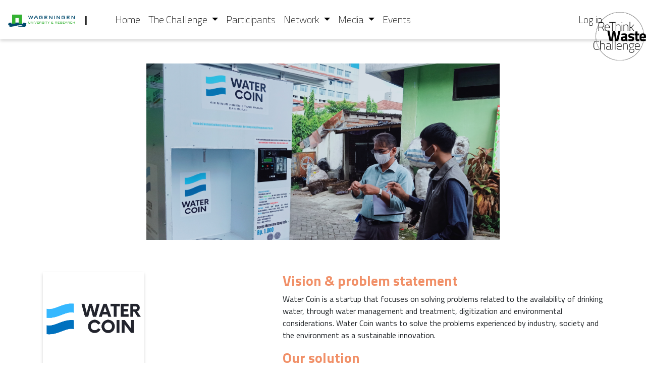

--- FILE ---
content_type: text/html; charset=UTF-8
request_url: https://rethinkwaste.nl/candidate/details/28865
body_size: 4833
content:
<!DOCTYPE html>
<html lang="en">
  <head>
    <meta name="google-site-verification" content="dc40sOdhZ94M_rZo2thxx1oYi4l3MhnnVAlK0c2aojs" />
    <meta charset="utf-8">
    <meta http-equiv="X-UA-Compatible" content="IE=edge">
    <meta name="viewport" content="width=device-width, initial-scale=1">
    <meta name="description" content="The 1st edition of the Rethink Waste Challenge has started! Bring your idea to the next level, get in touch with our network and develop personal skills. This is a platform that every student can benefit from!">
    <meta property="og:image" content="https://rethinkwaste.nl/img/wur-logo-2019-small2.png">

    <!-- CSRF Token -->
    <meta name="csrf-token" content="i4xrufX6yWobENhmNABdhh6DK191EYyJRlW9MTvX">

    <title>Rethink Waste Challenge     | Water Coin
  </title>
    <link rel="icon" href="https://rethinkwaste.nl/img/logo_rethinkwaste_wit.png" type="image/x-icon"/>

    
    

    <!-- Tel nr plugin -->
    <link href="https://rethinkwaste.nl/css/intlTelInput.css" rel="stylesheet">

    <!-- Country select plugin -->
    <link href="https://rethinkwaste.nl/css/countrySelect.min.css" rel="stylesheet">

    <!-- Styles -->
    <link rel="stylesheet" href="https://rethinkwaste.nl/css/bootstrap.min.css">
    <link rel="stylesheet" href="https://rethinkwaste.nl/css/bootstrap-grid.min.css">
    <link rel="stylesheet" href="https://rethinkwaste.nl/css/bootstrap-reboot.min.css">
    <link rel="stylesheet" href="https://rethinkwaste.nl/css/cookiebar.css">
    <link rel="stylesheet" href="https://rethinkwaste.nl/css/owl.carousel.min.css">
    <link rel="stylesheet" href="https://rethinkwaste.nl/css/owl.theme.default.min.css">
    <link rel="stylesheet" href="https://rethinkwaste.nl/css/fonts.css?v=https://rethinkwaste.nl/css/fonts.css">
    <link rel="stylesheet" href="https://use.fontawesome.com/releases/v5.2.0/css/all.css" integrity="sha384-hWVjflwFxL6sNzntih27bfxkr27PmbbK/iSvJ+a4+0owXq79v+lsFkW54bOGbiDQ" crossorigin="anonymous">
    <link rel="stylesheet" href="https://rethinkwaste.nl/css/rethink2020.css?v=5">
        <!-- Google Tag Manager -->
        <script>(function(w,d,s,l,i){w[l]=w[l]||[];w[l].push({'gtm.start':
        new Date().getTime(),event:'gtm.js'});var f=d.getElementsByTagName(s)[0],
        j=d.createElement(s),dl=l!='dataLayer'?'&l='+l:'';j.async=true;j.src=
        'https://www.googletagmanager.com/gtm.js?id='+i+dl;f.parentNode.insertBefore(j,f);
        })(window,document,'script','dataLayer','GTM-TR76MQQ');</script>
    <!-- End Google Tag Manager -->
  </head>
  <body class="maincontent">
    <!-- Google Tag Manager (noscript) -->
<noscript><iframe src="https://www.googletagmanager.com/ns.html?id=GTM-TR76MQQ"
    height="0" width="0" style="display:none;visibility:hidden"></iframe></noscript>
    <!-- End Google Tag Manager (noscript) -->
    <div id="app">
      <nav class="navbar navbar-expand-lg navbar-light bg-white py-3 sticky-top">
  <div class="navbar-brand navbar-right" href="#">
    <img src="https://rethinkwaste.nl/img/nav_wur.png" alt="" style="max-height:25px;">
    <span class="px-3 font-weight-bold">|</span>
    <img class="logo" src="https://rethinkwaste.nl/img/logo_rethink_waste.png" alt="">
  </div>
  <button class="navbar-toggler" type="button" data-toggle="collapse" data-target="#navbarSupportedContent" aria-controls="navbarSupportedContent" aria-expanded="false" aria-label="Toggle navigation">
    <span class="navbar-toggler-icon"></span>
  </button>
  <div class="container">
    <div class="collapse navbar-collapse" id="navbarSupportedContent">
      <ul class="navbar-nav mr-auto">
        <li class="nav-item ">
          <a class="nav-link" href="https://rethinkwaste.nl">Home</a>
        </li>
                
                                                        <li class="nav-item dropdown ">
                <a class="nav-link dropdown-toggle" href="#" id="navbarDropdown" role="button" data-toggle="dropdown" aria-haspopup="true" aria-expanded="false">
                  The Challenge
                </a>
                <div class="dropdown-menu" aria-labelledby="navbarDropdown">
                                      <a class="dropdown-item" href="/info">The Challenge</a>
                                      <a class="dropdown-item" href="/faq">FAQ</a>
                                  </div>
              </li>
                                                            <li class="nav-item ">
                <a class="nav-link" href="/candidates">Participants</a>
              </li>
                                                            <li class="nav-item dropdown ">
                <a class="nav-link dropdown-toggle" href="#" id="navbarDropdown" role="button" data-toggle="dropdown" aria-haspopup="true" aria-expanded="false">
                  Network
                </a>
                <div class="dropdown-menu" aria-labelledby="navbarDropdown">
                                      <a class="dropdown-item" href="/netwerk">Partners</a>
                                      <a class="dropdown-item" href="/business-panel">Coaches</a>
                                      <a class="dropdown-item" href="/organisation">Organisation</a>
                                      <a class="dropdown-item" href="/career">Career</a>
                                  </div>
              </li>
                                                            <li class="nav-item dropdown ">
                <a class="nav-link dropdown-toggle" href="#" id="navbarDropdown" role="button" data-toggle="dropdown" aria-haspopup="true" aria-expanded="false">
                  Media
                </a>
                <div class="dropdown-menu" aria-labelledby="navbarDropdown">
                                      <a class="dropdown-item" href="/news">News</a>
                                      <a class="dropdown-item" href="/videos-photos">Videos &amp; Photos</a>
                                      <a class="dropdown-item" href="/podcasts">Podcasts</a>
                                  </div>
              </li>
                                                            <li class="nav-item ">
                <a class="nav-link" href="/events/view">Events</a>
              </li>
                                    </ul>
      <ul class="navbar-nav ml-auto mr-5">
                  <li class="nav-item">
            <a class="nav-link" href="https://rethinkwaste.nl/login">Log in</a>
          </li>
                        </ul>
    </div>
  </div>
</nav>
      <div class="content">
          
  <script src="https://code.jquery.com/jquery-3.5.1.slim.min.js" integrity="sha384-DfXdz2htPH0lsSSs5nCTpuj/zy4C+OGpamoFVy38MVBnE+IbbVYUew+OrCXaRkfj" crossorigin="anonymous"></script>
<link rel="stylesheet" href="https://use.fontawesome.com/releases/v5.2.0/css/all.css" integrity="sha384-hWVjflwFxL6sNzntih27bfxkr27PmbbK/iSvJ+a4+0owXq79v+lsFkW54bOGbiDQ" crossorigin="anonymous">
<link rel="stylesheet" href="https://stackpath.bootstrapcdn.com/bootstrap/4.5.2/css/bootstrap.min.css" integrity="sha384-JcKb8q3iqJ61gNV9KGb8thSsNjpSL0n8PARn9HuZOnIxN0hoP+VmmDGMN5t9UJ0Z" crossorigin="anonymous">
<script src="https://stackpath.bootstrapcdn.com/bootstrap/4.5.2/js/bootstrap.min.js" integrity="sha384-B4gt1jrGC7Jh4AgTPSdUtOBvfO8shuf57BaghqFfPlYxofvL8/KUEfYiJOMMV+rV" crossorigin="anonymous"></script>
<link rel="stylesheet" href="https://rethinkwaste.nl/css/rethink2020.css?v=https://rethinkwaste.nl/css/rethink2020.css">


<div class="container-fluid mt-5">
  <div class="container">
    
    <div class="candidate-box candidate-header">
      <div class="candidate-banner text-center">
                  <div style="
            height: 350px;
            background-image: url('https://rethinkwaste.nl/candidate-media/eyJpdiI6InFqcm1uYzFJSG1TNlN0MEVYNUxMRVE9PSIsInZhbHVlIjoiejdPV05PcGxtRlwvVW5NOVBmd1BoSVE9PSIsIm1hYyI6ImQ0OTlhM2Q3MGU1ZThkYmRkM2VlM2VmNGEzNmUxMWM1YzU1YWIxYTQ3ZTU2NmUwNzdiYjYzOGU3NDc0NDYxMDkifQ==/url');
            background-size: contain;
            background-repeat:  no-repeat;
            background-position:  center;">
          </div>
              </div>
    </div>
    <div class="row justify-content-between">

      <div class="col-12 col-md-5 col-lg-4">
        <img src="https://rethinkwaste.nl/candidate-media/eyJpdiI6ImJvZlRVQ09JSXArYjloM0tXMlJlWFE9PSIsInZhbHVlIjoidFpVbEtFRXptV0Y4V2V5MzdcL0VrdkE9PSIsIm1hYyI6ImY5NDYwNzljM2UxZmI3OWJmYmIwZThjZWE4OTZjZTBmZDc0OGQyYjQ5N2VmODU0NWJhYWVlN2FmY2JmMzViMGEifQ==/url" alt="Water Coin" class="candidate-detail-logo">
        <h2 class="mt-5 font-weight-bold">Water Coin</h2>

        <div class="row">
          <div class="team-info-box col-12 py-2 my-3">
            <h4 class="font-weight-bold text-black">Team information</h4>
                                        <div class="row mb-2">
                <div class="col-3">
                  <img src="" class="w-100">
                </div>

                <div class="col-9">
                  <p>
                    <span class="text-black">Laa Roybafyh</span><br>
                    <span class="text-orange">
                                              Bachelor
                                                                    Gadjah Mada University (UGM)
                                          </span>
                  </p>
                </div>
              </div>
                                        <div class="row mb-2">
                <div class="col-3">
                  <img src="" class="w-100">
                </div>

                <div class="col-9">
                  <p>
                    <span class="text-black">Tri Patrisya BR. Sibarani</span><br>
                    <span class="text-orange">
                                              Bachelor
                                                                    Bina Nusantara (BINUS) University
                                          </span>
                  </p>
                </div>
              </div>
                                        <div class="row mb-2">
                <div class="col-3">
                  <img src="" class="w-100">
                </div>

                <div class="col-9">
                  <p>
                    <span class="text-black">Adhelia Intan Sabhira</span><br>
                    <span class="text-orange">
                                              Bachelor
                                                                    Universitas Gadjah Mada
                                          </span>
                  </p>
                </div>
              </div>
                      </div>

          
          
        
        
          <div class="col-12 mt-3" id="coachBy">
            <h4 class="font-weight-bold text-black">This project is being coached by</h4>
            <div class="row">
              
              
                                                        </div>
          </div>
        </div>
      </div>

      <div class="col-12 col-md-6 col-lg-7">
                                    <h3 class="text-orange font-weight-bold">Vision & problem statement</h3>
                <p>
                    Water Coin is a startup that focuses on solving problems related to the availability of drinking water, through water management and treatment, digitization and environmental considerations. Water Coin wants to solve the problems experienced by industry, society and the environment as a sustainable innovation.
                </p>
                                        
                              <h3 class="text-orange font-weight-bold">Our solution</h3>
            <p>
              Our business is related to filter machines and drinking water distribution. With our machines, people can get hygienic/safe and easily available drinking water, as well as reduce plastic packaging from mineral bottled water while playing a role in the use of new renewable energy to reduce the effects of greenhouse gases and global warming. The machine can work by filtering water from existing sources into drinking water in accordance with existing drinking water quality requirements.
To run the payment and filtering system using a solar energy source by installing two solar panels on it and a battery as an electrical energy storage that can be used at night.
            </p>
                                                <h3 class="text-orange font-weight-bold">About the team</h3>
            <p>
              In December 2021,through Telkom Indonesia&#039;s Social Project Innovillage program, Water Coin team has made a Minimum Viable Product (MVP). Our team members have various scientific backgrounds, such as engineering and management. Here&#039;s our team, Patrisya with a background in Information System, Laa Roybafyh with a background in Civil Engineering, Adhel with background in Biology, Yoga with a background in Electrical Engineering, Yusuf with a background in Electrical Engineering. We won several competitions such as TOP 120 Social Project Innovillage Funding 2021, Silver in Rekinnovation competition 2021, 3rd Place Danone AQUA Single-use Plastic Solution Competition and Youthtopia 2022, 3rd Place Climate Innovation League by Ecoxyztem and European Union 2022, 2nd Place Kolabreneur by WUHub , BRIN, Kemenparekraf, 1st Place in the Ideanation Innovation Challenge by Baramulti Group. We are also an ecosystem startup from the GoTo Group Foundation, New Energy NEXUS.
            </p>
                                    
        
                              <h3 class="text-orange font-weight-bold">One-liner that describes your team</h3>
            <p>
              Solving problems related to the availability of drinking water
            </p>
                  
        
                    
             
        
        <div class="modal fade mainmodal" id="photo" tabindex="-1" role="dialog" aria-labelledby="photoLabel" aria-hidden="true">
            <div class="modal-dialog" style="max-width: fit-content!important;">
                <div class="modal-content">
                    <div class="modal-header border-0">
                        <button type="button" class="close" data-dismiss="modal" aria-label="Close" style="position:absolute;top:-20px;right:0; z-index:50;">
                            <span aria-hidden="true" style="font-size:3.5em">&times;</span>
                        </button>
                    </div>

                    <div id="modalcontent" class="modal-body">
                        <img src="" class="imagepreview w-100" />
                    </div>
                </div>
            </div>
        </div>
  </div>
</div>

<div class="col-12 py-5 d-flex justify-content-between px-5">
  <a class="btn btn-orange font-weight-bold" href="https://rethinkwaste.nl/candidate/details/28678">
    Previous
  </a>
  <a class="btn btn-orange font-weight-bold" href="https://rethinkwaste.nl/candidate/details/28901">
    Next
  </a>
</div>


<div class="modal fade" id="photo" tabindex="-1" role="dialog" aria-labelledby="photoLabel" aria-hidden="true">
  <div class="container">
    <div class="modal-dialog mx-0" style="max-width:none;">
      <div class="modal-content">
        <div class="modal-body">
          <button type="button" class="close" data-dismiss="modal"><span aria-hidden="true">&times;</span><span class="sr-only">Close</span></button>
          <img src="" class="imagepreview w-100" />
        </div>
      </div>
    </div>
  </div>
</div>


<div class="modal fade" id="video" tabindex="-1" role="dialog" aria-labelledby="videoLabel" aria-hidden="true">
  <div class="container">
    <div class="modal-dialog mx-0" style="max-width:none;">
      <div class="modal-content">
        <div class="modal-header border-0">
          <button type="button" class="close" data-dismiss="modal" aria-label="Close" style="position:absolute;top:-20px;right:0; z-index:50;">
              <span aria-hidden="true" style="font-size:3.5em">&times;</span>
          </button>
      </div>
        <div class="modal-body">
          <div class="videoWrapper w-100">
            <iframe class="videopreview"  src="" frameborder="0" allowfullscreen ></iframe>
          </div>
        </div>
      </div>
    </div>
  </div>
</div>

  
      </div>

      <footer class="bg-grey container-fluid">
  <div class="container">
    <div class="row pt-2 pb-4 d-flex justify-content-center">
      <div class="col-4 col-md-2 p-2"><a class="footer-link-head" href="https://rethinkwaste.nl">Home</a></div>
      <div class="col-4 col-md-2 p-2"><a class="footer-link-head" href="https://rethinkwaste.nl/info">The Challenge</a></div>
      <div class="col-4 col-md-2 p-2"><a class="footer-link-head" href="https://rethinkwaste.nl/candidates">Participants</a></div>
      <div class="col-4 col-md-2 p-2"><a class="footer-link-head" href="https://rethinkwaste.nl/netwerk">Partners</a></div>
      <div class="col-4 col-md-2 p-2"><a class="footer-link-head" href="https://rethinkwaste.nl/news">News</a></div>
      <div class="col-4 col-md-2 p-2"><a class="footer-link-head" href="https://rethinkwaste.nl/events/view">Events</a></div>
    </div>

        <div class="row d-flex justify-content-center">
         
          <div class="col-12 col-md-4 text-center text-md-left">
            <a href="mailto: studentchallenges@wur.nl" class="footer-link">studentchallenges@wur.nl</a>
            <br><br>
            <a href="/files/Terms and conditions ReThinkWaste.docx" target="_blank" class="footer-link" style="text-decoration:underline;">terms and conditions WUR</a>
          </div>
          <div class="col-12 col-md-4 text-center">
            <a href="https://www.wur.nl/en/article/Student-Challenges-subscribe-to-our-e-news-to-stay-up-to-date.htm" target="_blank" class="footer-link">Sign up to our Newsletter</a>
            <div class="mt-2">
              <a href="https://www.facebook.com/WUR-Student-Challenges-324309211695697/" target="_blank" class="footer-link mr-3">
                <i class="fab fa-facebook-f"></i>
              </a>
              <a href="https://www.instagram.com/wurstudentchallenges/" target="_blank" class="footer-link mr-3">
                <i class="fab fa-instagram"></i>
              </a>
              <a target="_blank" href="https://twitter.com/wurchallenges" class="footer-link mr-3">
                <i class="fab fa-twitter-square"></i>
              </a>
    
              <a target="_blank" href="https://www.wur.nl/en/article/Student-Challenges-subscribe-to-our-e-news-to-stay-up-to-date.htm" class="mr-3 footer-link">
                <i class="fas fa-newspaper"></i>
              </a>
            </div>
          </div>
          <div class="col-12 col-md-4 text-center">
            <a href="tel:031 6 38 09 08 88" class="footer-link">+31 6 38 09 08 88</a>
            <br><br>
            <a href="/page/privacy" target="_blank" class="footer-link" style="text-decoration:underline;">privacy agreement Soapbox</a> 
          </div>
          <div class="col-12 pt-5">
            <p class="text-center">Copyright <a href="https://www.soapbox.nl" target="_blank" class="footer-link">Soapbox</a> 2026</p>
    
          </div>
        </div>
      </div>
    </footer>    </div>

    
    <!-- Scripts -->
    <script src="https://code.jquery.com/jquery-3.3.1.js" integrity="sha256-2Kok7MbOyxpgUVvAk/HJ2jigOSYS2auK4Pfzbm7uH60=" crossorigin="anonymous"></script>
    <script src="https://cdnjs.cloudflare.com/ajax/libs/popper.js/1.12.9/umd/popper.min.js" integrity="sha384-ApNbgh9B+Y1QKtv3Rn7W3mgPxhU9K/ScQsAP7hUibX39j7fakFPskvXusvfa0b4Q" crossorigin="anonymous"></script>
    <script src="https://rethinkwaste.nl/js/jquery-ui-1.11.0.min.js"></script>
    <script src="https://rethinkwaste.nl/js/bootstrap-4.1.3.min.js"></script>
    <script src="https://rethinkwaste.nl/js/jquery.lazyload.js"></script>
    <script src="https://rethinkwaste.nl/js/owl.carousel.min.js"></script>
    <script src="https://rethinkwaste.nl/js/countrySelect.min.js"></script>
    <script src="https://rethinkwaste.nl/js/intlTelInput.js"></script>
    <script src="https://rethinkwaste.nl/js/utils.js"></script>
    <script>
      $(function () {
        $('[data-toggle="tooltip"]').tooltip();
      });
    </script>

                      <script>
                    $(document).ready(function() {
                      $('#coachBy').hide();
                    });
                  </script>
                <script>
  $('#video').on('hide.bs.modal', function () {
        $("iframe").each(function() {
          $(this).attr('src','');
        });
  });

  $(document).ready(function () {
    $('.photo').on("click", function() {
      $('.imagepreview').attr('src', $(this).attr('data-img-url'));
    });
    $('.video').on("click", function() {
      $('.videopreview').attr('src', $(this).attr('data-img-url'));
    });   
  });
</script>

  </body>
</html>


--- FILE ---
content_type: text/html; charset=UTF-8
request_url: https://rethinkwaste.nl/candidate-media/eyJpdiI6ImJvZlRVQ09JSXArYjloM0tXMlJlWFE9PSIsInZhbHVlIjoidFpVbEtFRXptV0Y4V2V5MzdcL0VrdkE9PSIsIm1hYyI6ImY5NDYwNzljM2UxZmI3OWJmYmIwZThjZWE4OTZjZTBmZDc0OGQyYjQ5N2VmODU0NWJhYWVlN2FmY2JmMzViMGEifQ==/url
body_size: 48188
content:
�PNG

   IHDR  �  �   �r�>   gAMA  ���a    cHRM  z&  ��  �   ��  u0  �`  :�  p��Q<   bKGD � � �����   tIME�*��s�  � IDATx���{��w}������H�aln�,�f�%cK&�l���ABf�4�&i7ݤ�v�6M�l�Kv�M�m��\�{�m!i	0sG�%���6D\�s�M�����a��K3��|�w��|<x`[ҙ���l��>���                                                                                                                                                                                                                                                                                                                                                                                                                                                                                                                                                                                                                                                                                                                                                                                                                                                                                                                                                                                                                                                                                                                                                                                                                                                                                                                                                                                                                                                                                                                                                                                                                                                                                                                                                                                                                                                                                                                                                                                                                                                                                                                                                                                                                                                                                                                                                                                                                                                                                                                                                                                                                                                                                                                                                                                                                 0l�u  +ߺ����5�&F�fc�ڹXS�bM�b�*��+�D���\<؋86q��&��g����cT[Sq���}��   ���8��{��yя�b�e�3���8�"������QOʈ3+�̬8+2�]����+�XDˈcq,2|�3⾊�bT|1{qנ�K���A�]����L|�#��ϴ~~  ��3hX��侀c3cCd\ώ��"㼨8/"�[�A���BU��gđ��c�q[�����*oo   ?�v��wַ���*�g���ˊ#c,"�Һ������?������-   �pi ���|w��26"6�C���R���"��S�|��0/�q��+����/�̿Ӻc�2jnr��OG�\�a36v��{��_ZwWՑ������hbb�wV�^׺c�2�������u�Rߴ�EŅ�;NFe������u�R�vYd�x���l��q��S�5\p��g����j��"��35u�m���7m���<��%wZFE�=����'��ދ�� �17wd͚:r�С[g�p� p�_׹gd�02�D�DT��C���<�sz���A�����v�`��r�~�u��eLL\����7�uɰ����̡�^V��ccc�������-æ�����uǼ{����KeÆ-�Ȉ����q���_�{���+���Z�C��<�C/z��Ysޚ�9��V�� 7"�eОo��g����{�-f>j5\/2�?3�17�i��5�Yq�j����0����V +��^#۪bkfl���q�c~���ʊj��ɛ����[?���n�2#WE�A��T�+��?�qz�w�K"�ݭ[��HF��K�eԵ��Jo$~ :�^0�:�����n] �-3�1�c�+2"���}*��琢맦|�u+���W ݷ����\\��f�ֈ�8*N�x�m���ݗ�F���*"~�u�0;;3w���� �1�ƶ�02�Ժc!fff�պa�d��i�p��P�k"�XU��??�1>��cQ�������_j�A;���tOm�W\��g��qI���c6PgY��}Uum>���2_�y��5�f�[��YWFg^�֫"���&���U����v�'?ݺc)LLl����Zw���x�[�q���/�n�2�ȸ�b�o�oں;+�pr��'↙�m�UGެ t˥�'����9��YqYe�(#�Cuh�wW�^���W䌙���#⃭C�Ee��37�d^���=�Y���ϵNUWu�V���Y��o������h�1"V��� p|�&#�'2�g|b�3�[u息��w��@��Ơ`�hw=w���xqE�$gb�7~0�ա����/Nl������u˼���0h���|e놅X[k_غc������ooݱ�A��A{Ft~ۘo\K�[  �!3������'����v�=#���?<|x��� ��]��S?�cO���=��A��'��25d�Fuo�j���XJ�6m[[w,ЫZ�������Zg,��W�̼�u�R�����ya�Œ�MLl�h� �'�������4{��Ķ���~����v�y����?WG�+*�q�#?f�:t� ��~��ֺc�2j���_z�(��Wv����Z����6&">tסC���Xu�J{�2�|sD�B� F�������M[�N�܏ON����M+�A;��pɵu�ڙxeE\W� ����ҕ��V�����΍��g�n��\s�s��j]�ZF��k��͌�m�t�%G�tC��2���Q1���/�y��5�s���;��[���qd�%�}[�]��|rr�뭛V"[� DĶ��o��ݾ�����5�v6>�)3�Ɉg��NݡC������X���c�͵��C?��~�����rffnoݱsQ+r�>;;���|J�Ŗ�nش�E�; `�ef/2���n��;Z��D�����=uɎ=����ԇO�?�f�Oe�x�6`iTul�V�0/����0"�m�q�V���I��#b�u�|���nl�DV�!��7R+�� `�e�#{��8���k��9�v`��|}�u���{v��ݱ�>3������u�<�k���Kׯ��ɭ+Z���NVF\111��-�;�aQE�+V����m;��^׺c�d�q���kZg @Wdf���+㛶��s�sqW��v`E{��kb����{��O�?�ޫx[d�HD�ߺX~SS7���i�1_���yY뎖*������X۩��_vk�^ѱ��g͚�2sm뎥�Oyhk `!2r��g�?16����-+�A;��l�S�ܾ�����ud��pd�zD\ݺ��:5�\Lcccgg������j��yx�Zw,D�Պ<|8{�հ��j�F X
���x�ئKV���0�: �Tmw����u��+#�#"β��D�A����{ j�֕��׫�vоvm�,2;���">9=}�h�Ŷ~��SU/�\�/�*�u��_���n�᫭[ �s2�ԫz���ů������s��3/|m��ھ}O�Ҏ=uC>����Ɉ�Z��-��uUՙ=�+��<�uG�k�zE�S���.�к��Nm��R��}S��){Dd���љ7�� ��ʌӳ��۾�uKW��q����{귷��E�ތ�ѩ[ҁ�>�����u�|ef����[w4����A���덬�U�ݺ#knEڣ���T�U�E ,�ъ��[��zځ�v�;j��=�{�����̌g���-cе�Z���aӦm�"bc�E��>�����]�􊸨u��Ճ_�j��u�b�zIFnnݱ\��e6\�m�; ��2���?>~�w�n隮�y	�0뮯Ӟ�@쌊�W�ksg�nV��������[w�[��"^�R��Ȩ�".��a�u�r��WF��+���y��{[w,���*Z����SD�j� ������-/>r���[�t���P�������>��rT�5"ޔa�,�[o]󑈺�u�l\m�43j��|�ƍ^�:c�u�á�I^i����#�[e��u ������~�����-]a�4s���j��������xkd|d�޺Xn����[W,Dt�S��S���ؠ�D2��k���݅17���7n�*"V��ܼq�m�; `�x�i���?��3Z�t�A;����u]�cw���=��^�u��#�qN�.`����`�S��S�q�F乭;S��}��ƶ\�_�*>��u�b����6��^���`�������h]�����~mm������������#�g#���]��6۵�"�V͠���7���K��ǟֺc9�zye놅ȈwED��XL�����;Z��7��� �x2bbb�w��v^| K��=�aǞ����k��TT�bFL��x�m�LEħZw�Wf^�~��ά>+o�wff�N{E�e��ֶ1����<{�#��=k|��N�>�aW�k���i ����?Xߗ[""2[W<���6#~�u�|���Uqk뎥466vvf�hݱ2z����ܺc鯳c��ݭ[V\��5X�MD���- ��O;���AD�:V�݀�Ŋv��l��6n�S�bǞ:81��Ȑ`�jЩ��Y`��~��+c�.��R����.��i�1u��ԁϴ�XL6lyFf���'�#�^��6 Xl�ʍ���x�ae�,؋�Y�ر�~v��1gc*#~)".n��P�_�Uՠu���+{�je���6m�xE�y��t�àzh��7?+�ê�ɳ�<{�^� �Ȳ�W֭�vN�ad����ӷ���پ��1��;#��3c[�.�S��O�twD|�u�|e��'&.Zуڌ�w��E��uÒ�u��ެ��]-��]ӺaXdy. `�e��֜V�кc�ǵ}w�b�����J|!+�8#V�� Xu2�vb�V/ĦM��EĊ>���}�W�+[�WU���G�ߺc1MLl�Ȍ�Zw��x�[�Ѻ V�����7mo�1lځor��߾�������qmf�%"�j��T��:V��܊�n�^��*��<�^r���:c)��]���<�u�|𳟽���+��~���h��u �@�#��:b��q�_׹;v���cO��˘̈�ˌ.�Y�%��D��ljjtoT}�u�|U��"�ߺc)dԊ�g��3�|��Zw,��ȠSed�>d;�%Uě[G���� ,��ܵaӶ��&���m�]ߵcO���^|92�mD��u��a&"�o]1_�q����K[w,�~DtjP{�+w��N}���mu|�^����6�y�[�`i���Q�ab������K���ܱ����Ӻ	�����:5М����0"�mݱV�y'��xy����/�z���;����~#V��Ҩ���뷭�3� V����q����;v�Mً�g��D��[w��َ�{����^��mc��۰�okݱ��ƶl��%񮈕�-��͛�D����Z���%������_Zw�vX��]_�]��~p��z�`.��e�Zd\Ժ`��v��[#���V�ⱱ���3��V�A��22�[Qכ#ݺˢ{� ����k"�)�;�Uf���, ,������K,��vX�.�]/ݱ�~�����^ƟEƫ[7����2��yҎ��ell���\1�3?+k���ޕ��X�]�U�[Z'���`Id�������#���q�_ճ���Y�񜈈l�!umF�x����ઈx_����ue��ץY� ;�:e�d�K;�ʣ�O��s�3˺u�Ω��fG��f��q��<t vW��⃭+NEf\�g��8��WԠu���A|�uÒ�����Z�a633���C�ꦊ��nd�Uq^f>#"F[?%K�" "~�uGk���@;�^�Y����ؕ�y�0lf�]�fm�eF�u˼T\��uƢ\J�+r����nܸ具�zp_�S5����"���Uٱ3N`͚�2{+j+���O���y��d�e����:x]D\׺�T�Ol�13���8���{����>ֺ�o��������|g��e.{�`���ò(%/�`󹧟��E䒬zMD�*s圛��&&�LLN�l�ҒA;t�ë�<+~$*�m�����_ߴ�c���$3��wޖ3��཭[N�Zb������|UDt~Оտ�K��beڳ׳%ʼ����Π���=���rD�91qѥ�#�?�g��<勬|cD�R뎖���}w}��=���q4#~!2�ݺ	`��� n�I��[G��M�������;Zxx��yՙ�P�����Zw,������zi뎮��׭_�[w @D�����:���=p�ܺ���Q���:%�|c���a�]�W�����w��d�_d���M +UVvi������AĪ\�Q�׭�vN�S166�6"^Ժc�2?p����[g,����7e��q�2��љ7�� �G���o�{r��?���F�h�s�2��cc[7��hɠ�Ԏ������;�G3�G���� V�������C�me���j��=mpu�S�����<�u�|U:�a�	�¶1���`8MMM}qrr�OE�5q_랓����k�Se�C��u�=�[;�ԗ"�fĊ���Cf#�=�#櫢^��\|n�SЯ�U�b����"�lݰ�Z9������d�^5v2��e6\�m�; ��LN���䋪��-Ջ�KZ7��~��K�UO޾�~zǞ��2F�?�����X��C+^3�w�i����8Y7nyaf�Ӻ���n��ދ�l_TQwNN�|S������U1׺�df����Ժ �gj���<vyDM�nY��2h�ߎw�wl�]6:�ό/h�@��\w���A����u{5�"y��Ė��'������k#�Zg,�~F�`�'�Q慠�;�He��u ���Ç�4�`�6��n�2_y��M[�[w�b����wօ;����cw}*������̾� �����G:u�f�;+��V�A��6��Vq�/�������mܸ���xV�'R�o�����x"�y|����; �Dn�m��Q��xh��N�ջ�ݠ�إ�'��S?�}O}�7�E�?������ui ���/���Zw,����ٙ��u�0�����^�>�9vl�ݭK��{ۘ� �b0���n9����v :ar��{����������ٱ�^�}O��љ�JD�vF& tDUw����NH��ueD�����͛7�i�q��WŁ;�8�������/=#���u�ɌLO�x���CQ5ٺ�	;#��������0���hY5ֺ�/,`�xG�`����{�Έ�ˌxC�& nvv�=�|��7�ukeqDDe��u���3gg�/n]���m;��.i�1_]�K�D�<{�#��O������*�yU����/��;X���k1��uC+�p�^����cO��������3��] ���n����uǼU]�:a�2��]�R�N�Ӿvm�,3;�^�jn�ڳ�yۘ�ğ?����`�����>� �xSS�<">Һc�}���:��μ8�ar�;�)�w�Oo�Sd���k�����
��\��.yn��ڴiۺX�+]����ՙ��Uq��~���;Æ[���{7Hƾ���y�o��~""�h��Ĺ���Ͽ�� 0o5���	'��y�iO]ߺ��v��-�3w�7��S{j_ʌ�W��`i�[+`G��>*/�ںn��g�����ϞQ��;hݱz#�1�g<zۘ����g�u��w�� ������*�ֺ�D��\�����	\��^�cO��s�ň���xM�& ����>Z_m�1_�|�?Nf�5#ûR�Q6l�򌈼�u�|u�p�����V'9��=���E��dk��r��S x�f2❭+N�*.h�ЂA;|���m;vׯo�]��g�="����`Y�E�u�#�+#�2h�We���_�щ}�����u�B��kE�'&�Ld�e�;�HE�85u�m���G��HT|�u���W=�� tCU�U�Ɍ3[7�`��lw=�����w쩃��#�g3�;�p��*:�6����-�3Nd��-/̌sZw��xEDd��u��ܑ[��:bq���|��P���ly��F�# `�z�c{��Zw� ��-���m�������fǞzw?�s��_���[w0zչ��C? ���v�����g��m�ֺㄝѝ��������rxf�p����}�#�b�?� �G;|��2�˭;�'3�a�������{�=��BV�qD���o29y����n�1������ZS�����c�ƶ\[w��J�OLl{Qf^غ�T�-��z�-O�㓓�__l��D2�������� ����Ϸn8�4h����CM�`���jT�5#����`�u� Ō+c��;;3w��xDU�5����;-{9ԃ�^�������ݺc��f�W\gԉV��E�_��<��a�c  #?׺���I�Z0hgE�lw�tǞ��{�j�w2���] tGvkE�S7nܶ�u���Ϻ2"FZw�������6����o�<�+�z���7d�?r��Zg��͛7����o�q<�A�xk��{�<��� �%5�+�3b�uC��8W쩗��S��cw�g�/"~2"�޺�n�������m�1_�5����zE����{��o�d׭���̍��u������ͭ����	�̌�ȧ��x"Uu�������7::��*�ں��d���M_Ѻ ����	���{[7�`�Ίp����{�?l�]����F�?��g��������VU{[w��o�1\�ff�������ny���ܧ}Æ�c��m�;�+�s������1�X��z0���u������� 0���������uC�t�e���;v��l�]w�+�/3�k���ӥ�c��1T۳<dӦm�b�Ѭ��G�z�����ڇs������~��-�77w߇ZG��u붝S�m�q<ss�y�#"��7�o&����[�薊zf���e��0�|}��cO�qǞ������~��#�G3�i�� X�����|��ؖ��x�A�P�f����wC5h���[.l������.�x�������j͚�2sm�'RU���>�o�?�����Έ�[��)3�i] '�9ԃ����uC��K�Q�ھ�~z���I���#�Dě2��m ���z��5�� >Zod��̨���v�����#��I�����f�a��w�.��^G�7���D��"���ӏ=zT�i�}|C��@D䰯h��R��:���m;v�/n�S�g3��e�P���3���í���	�ӯʡj��\��P5T�ڇm������3�3[���e����?�9U����3����k��5˩�^�~��On� Od||�i�|PzDDU|�uCC�'��{�e���Έu�:
 �*�͌7��[��;���!7ny�ݍv�#7��c�Q�'"�n�ox胉���m��#�{���=����O��8U#kFޜ�C���*�������c��N;6�[�d�i�������o� ��i;[�Hf�ͩ?J�X�N3;�����߾��f�?���� 0lz�xW�����֮}��;���6(�r�z^��Z:�q�����;��SٙA�J�6f�0�����[�/����z�G�����e�^׺�Dfff?ݺ��v���=u�����;v�[��{#�/3�f
@>������u��`��� �oq���䍟��í��rh��^f��u�|�:���zIF<�u����z���2O��.��x��}[� �f���k�Ǩ�c��~�Zw�`���﨧�U\���:3����G���{`�8*�ڌ�غc~���+�����̡Y�]U5��}����EĦ֍����_hݱa�ŗD乭;棪����n�q�z#ý��*�2=9r��<p��_�~F&"F[_˷��92�SD�j� x��M�We�٭;�'3o����X�΢�|}��cO�f����{�5�/�*������k� �*��}��G���O߼�����YW�P-�ț��o��[�H��P�/ܴi�S[G�"�l�0_�q�};���?�:���"n�9�_��O�twD�vM�t�oi�  �ׯ�iN��nh�����k.�SO_�xIf�$�K"�ru V�c�G�>�x5r�L�%wE��eDE�r�^T<�0���g�{ƙ#�9Pffo0X��_�vT类��������6n�vUD<�u��d���/���[�3r���%[��n<к ""&&�}Wd|{���O�nh�o���6�����xIV숈�E��: �������'�~$3_Һe^z����=3^��ix���ڏ=���M[�G<�x`�C�����d�K��/������[����{���;O�Q�f�����C{�uf]� �~E��a~����A;<�%{��k3���˫��,q�7^�w��l X�Њ�n���iӶu14{�W��`f��'�i�!��C��7�aӶ�#��D�t����ZG���Ͽ����i�q<U���;�x�T�ȑ�_ߴ�����to���5"�C X�6n��S�Ȃ�!VU<��Woj��ʊ�_rm��f6~�*�E?�~��i%������\l�gl�����G�-���`8Tŵ��˭;��.�`�S�=��_~0d��D���v�W���^�\��Gd��ƶn��>p������+/�⽇z�uǩ8���ȡ�`##NyۘGTޚ��A{����[���:x]� V��M�^ދ�����[��j��G+�f�g�� b���7#>�"c_�ƾ��.?Ӻs���뢑^l�����5#�� �����x+ mLM��Ħ�_�ȧ�n9����OyyD���׏z�P���v�y��m�^/^M��������?{V\3L��<^U=p���E{��x[��7��\�o��{KD������6������[�*Ny{�.�7K-#Ό���C�wF�#v쩻�b� �P��pD���3�С+�ֽ��ҿ�3֌�Es��ԋ��-Q1�����KY v���.2��u�|d?��6��~U^=L�9j.O8h�����Ħm��+Z�>��}�c���u�N��+��[x\��l��6lyư�i�xy�]�-�{���G�7m�hDlo}mOx�U�{�����g?{�}�[ X]��ǟ����.,�y�`�3h_Ş��E����#O�?b���LE|2"n��[�br0_���}G��2��=���*�9�xfe<��̊xVD<3#�U��D<�T���C��\���Ġ=*��H޸q�3�֗��'��{�����U�E���+��֭;m�o�]���WD�i��>��護�|K�S���!V5X�mc��1��;h��'�u��wF�i����h�u7m��u�r���N��#�;hcll���{kD�k�2_U�7���?ٺ���~!�LƳ3���|��?��#v쩈�/W�3㮪�bF�wF���c��c���3�XEˈc�1gd�i�qZV��*Nˌ�#��8�"Ή�s3✪8'#΍�s#"*���sI��`����^;�fM�yɌ�=�y�{֧n��s��u{�|e�k�3��H}OD�����(�8}�'�4�k��,�^��Һ�fx��j���f�##���⎫�ׄA;4�����YGU�ED��,��[8#~;":����[7�f�~r��O���|ܔ��U���������_�{��<�oW�( 0�n�퓟���:��[�cM��2"�l9�f�A�5�n�cǾ��5k��@�j�^ībه�m�8U��OLl�����8���ӟ�i�W�NO�|d|bہ����
�HF�jl쒧OO�xW� V���ώ^�JF�P떓1۫?n��Z�� `���`�Wu�r~�����3sG��~�y�ޢ�í�-#����o�|Vd\���磪�w��ʼ�u��T�o󍫏Z��^$#���[G �2��o}����ߊ�#]�WԍGn9xs��� NB��3h��e���g]�u��}���]�/�8����+/�����j���^��=|B�����/��8�K��7��8�����b�n�7������0����N����ꉉ��Od�^���\ۺ�bկf��ȋg �a���{�27:��[��[.��<x�r|�a�6&�>p�С�Kr�=���k�WF�Z���ٷm�2�����ȸ�u��d��9���z���?9>��pfnj}�O�Dn_�i��m�L�n�S�^x��֮�gq^�z[#�UQ��xx�>T��OJ�{�}�غb� �����)��}8"^ֺe�����[�/��h}��+Z�����7}lbb��#�I��q�Ӿ,��ȸ����נ���G�5��{�[�<�}L�|�k=����<���; 8�^���z�eCf�^UO�̬���c~����*~���C_n�1� NRE\�����eоiӶu����>�lΝ��ݳ�����պ�����֏���:�y���V�%ى7�u����GZW��͛7�����o�q<UU5W��_gn.�����G�5a��	���a� ���N^U��2������  ')k�;+i��e+��2�y"U�#�o��$/f��i����o�t���i��_���x�P�/t[�a233�3"�Һ�2>:=}��R��郟��e��ꤟ���c�.��u ���v���;Zg�N�� F��7""�Ժc~�7^��%�*QC5h����I� ��Q#2�UK�U��C�E)�n�Ϟ��6�r�*�x[��=�^���{ �d���~�u�01h 8y��zw���~��%���\꯱ �u���[o� �샔zh���Ջ��{U���[�휪xm����e~b�|C���o����`�����x�7�Һc�� ���֊�%�nܸ兙qN�|��=��_*����-3w�����T������[_�|T��LN�l�q�֬�!3׶�8���?=}���zӇo�[U�i}�'�ԱM3�n -U��s���;��A; �)���{W��ʈ������r�����/LO8tJ�1��cFz�������ޕ�/p��N����-H2j��r��X�WOU�zoi�  -eԿ������Ơ �9r��TEGn��s�ƶl[�G�!;5r13��A��������;v7�c�_���T�K[w���\oٷr�2�	�*�u��_��� �BU������Ƞ �ui��#K�}����ٙ����=�"�F����pT|���<���Ӟ�؟����;s]뎓5�f�͙��;���OO������Ӈ��*�z�\f�6::��� ��L�"n�i2�� NQU���[�Aj�֕1���knQ�'��R��ׯ߶q�wÆ��-#�Z_�<}���C_nq�:�mL���s�?Z_�<�� [E��޺�ae� p������"����Y/��tt�w趍�����M�-ҵՠ="bdd����H'V�Gt�.���zIF<�uǉ�͵��%cЁ�c��6\�m�; `�T||�p�_��f�  ���;�j�1?y�Ms�-��f����=Fբm+2��ݠ}��i�̠��:;h�tb%���nl��''G�����~�'3sdd�[w �r���ff|�-c�Ϡ `ti�������6mڶ."}+�S�h���o��SU�(��Mƕ�7o^���YՑA{�355��u�I�g��g�ݶ1�a&�����pBYoi�  K�*�2?p�m��t�ag� ������=�r0|��DU\���x��.r�Y��F_�X��~����yA뫚���tu5�ئ�WGĳZw��`�n�h�u�*/�dk�
 XRY�����!{-<�� �����⋭;棪����N_��˨��WMNM�̢>d���Eo?�YW�������#�׫lS����75�c�ر��3��m�q"�5��S 8YU�5u������
�v ��Q����k�8�)���_����"\��g�[��p�����wfۘ���n��?��32�{Zw�He�yDT�;�と�Ӻc��W�U�ON���;�� �ERѥ`oQ�7nyaf���jm.��w�|E|���=ZU\�aÖg,�CeDgV������:�d�y��wG�Y�;N$+�f˖��{��C����[��� �KU����7����.1h X$9�N�h�����`��r��������]��u����23GFz�8����-�3s1�K���ٺ�de����/NNx�G�=:���h�qB���o`�*������G�l딮1h X$SS>SQ�Zw�K�ecccg����A�y`jjj����Q#*O����3��Tt���Gٰa�32�?Ys�#qסC�d��ϳ���y� 4S��LN��C�l��E�  �k�B��ϑ3_z*�166vvf�h}-���Z�a�̽���/�1���A�yj��8�-���o龿Kid���1Һ�D2C�UK��5}��'�q�S��u �������?C�z�K� QVwV�f��J�~��+cȆ�5�t��?�����[_�c�3��/�r
Ћ������]j|�ӟ����'i��������<P3�;N��C�=�o��������K�Π `}��ﯪc�;���ömLU�U���"1t���z�����.�d��=��|��h[&"ㅭ;N��jo�Õ��uǉd���.yz� X��:<7ۻ|j��iݲ� ,��~���"⃭;槶���?�d���9������-�ݠ��>���߉mc""����'(��J�ʡݢ�bx�e�72xc� ������Gf/����[V
�v �Eօ��""23y��O��nڴm]Dll}�1X��J���@�6/>��K�8�_؋�Ġ�*�69�_뎓����'V��w��ٺ����b��Gx��P�U����^75y�-w:tO랕Ġ `�����a�lۘ���|�~�����G�̵g�5����KG#�%����=1�:b�&&��(3/l�qB�{�=z�'r���/d��n�2r���ۆ�H xXUUT����{7�z��_��Y�� ٭��?PU_h�1?'��9Oa��%���c����/��ʸ���>����>11wyD�ٺ}^���|x�X������Z7�� ����Ț.�� ��S������o�Z\�� _e�[G�K���ؖ���Uyu���\Fć�kE� zC�O���aЍmc""fg��պa�6o޼&2��uǉTձ�c�[w��s�����uǉCm�P����<|�U��nl��� ,���l�����cc[.ˌsZw?���g���*�j����t��.y�ق���q�ȡ��533�3"�m�q"q�����[w�������1T�6}+��al��W�� `�����=��x����/��:8twc�T�  K +����Z����+Z'?�l.�A�����>j}͏7:7��|֭[wZE��u�T�!�Ǔ�������Ė,U�h�U��{ V��rE��ٌMS��w�z���Y!� ���䍟���[w�KՂ��9�mJ���=r������K��Beo����]{��2sm������X�n�9U����0{�=3�:b���:1hό7F\:ں���*�VT��5yx�S�����jݵZ� ,��n3����.�0��;66vvf�h��hU���f��k�-�V5�����<z'�g������[a��Y3xC>Ȩ��=����55u�mU��u�<<ul�̫[G ��b�#S�������{���0�l�u  �J5����;���*"������g]C��r�W��z����Ol�Zf������m�����7}��?�׉A{f|�;��uǂ�zoi�0Չ⏖Qo��m�;N�WyMDt�njU�Gı�����JN���oڴ��Ç�uC�&	 `%y��/���3�z�+[�WWE���U�+�u��f��Os���|]���^�_��OLL<)".k�:]�+��.|�%ύ��%���o�cU�`����hݱP���[{��_n�1�966v�����Z�@�=����~��w������?к[�  ,��G���h�1/5��D2c�B����h�qK���^u�K�#n�:8h��7e��=""�]\�z�ͷT���'�����g��u +_f�qbb������ `IUucP�����-��lڴm]Dll��hq}D�|����W^���\|��~Jf\�:s^�R��#���u����i]0Y��'�ޝ-o:�{`e�/G��O�1��*�-�׭�����]'V�  tUV^Y�ֺc>z��*"n~��11h��|r���'�}13���ixDf�ל�WG��TWE�w�[u�'��7"�ƶ^��o�1��������[�#��;N�"^>6����G[� �6s�����7��Tc|�֟��������S׮���CV3+� ���ԍ+��3d��̌ze��ǫj�����C��'�>�9Ϲ�ܪ�ֺq>�r7ȣ�F�����>z���Ӻ�dMO���no�q"���~�M�; 89S��fD�кc�2_�qӶj���Y� ��**�ى��#�s����Uy�p�<]���֛oiY0�zO/��Z?������vZ��ى�6Y�������#�'nܸe{�S���ODą�;NZo��N���7������G�#3Ԭ����?�=����O�nY�:� ��*�� =3�<1q�%��7��?66���8�u�cT��H�2�3lS�����/z޷��7�Co[��ۦ�n��u�B�m�zuD<�u�|dƏf����;V��hb�-��7l]��MO�qbb�oD�?i�2�q�����G�+"�Z��6���  `�y���w�n���o9�����˾٠�������j��_��F�`���Ġ=#�ٺa�z5���ʈ� v�_�Ū8Һc�2����m?պc52h Xbw�q��UёՌ�-�1t��g��k��pH���U�7ms��ו�:��?���_zFf|O��SE�)��謣G��5�������6���Xm�a �2:28�|��͛�<�������;Z�=��￣u�ÆnО/[��6:ڻ�u�<��������9���ȳZw0�2����[��� ������*�Zw,�##�f��ʓ ����#Θ��?��~��+c������X�s3�C7h��3z��_���ubۘ��w�m7|�u�B�mc8�^��������/��m���s�3V�v �e03�T��;��q�a�6��h��#Gn����n��x���~ߪ+�v�C��xhK��G.Y��.���� ���G}9�~�u�Bd�/��m�ܺc�0h Xw�q���������lf�A��!�Z��f����G�Ӿ~��Z7��`P���Y3���o����|�g<�;[g pj������Ӻc�2sm$�(���ԕʓ�b��"��wW�W2�+U񕈸;2��E�U�@/���1����"�E��U�&#�V�����_�*�T�ڨxjD<;2��Έok}�0qmv`�kF�8��K���go�oӦm�*bc�G��[>u��ϵ�x�A�'z��3-3�<�y�{֧n��s�5k����+��?ֺc�l	���⚈���3 85�3����C�9�%_0�i��O���Z��t� �KU�7e�g#���ȸ3+>7������?����V}���g�*���8P��xvDl��u�!"���9�^��N,|�5g�9���A�+�u�7���񹹺~�7t�T������?̪�"����2뺈�k�1_[&"ㅭ;膌|���%O�����- ���n��'&�������-��|ll�_MO�D떕̠�Ǫ�te��ыɌ��~L����l���خ�|D|>"n�V?~Ň���;�*c]ElȈ�QqaE\���gu8|���&6m�\D<�uˉd����we�+#�k@[s1t��#G~ab�֛#��-�����?����쑝�6&"�fg!Fz#�7FĿk�������Ol}Sf^޺e�Fz#�Gccc�NOOk�R��^�T�Mq`Pq zq���������Ö���u���{���Y�\�$#^�/��M�{Y�*�]�?��G�Uѯʫ�i!tU����;�u\^C5h��W<��:�ݺe>��jݰ�܈7ѿt�5a��z9�ъ�1�:f>2rs��/G�?iݲR��_���Dľ�8#q`�+���Y�⣯��#�������+�QO��xYV�(#^6��nd�Ȋk#;0h��tbb�+"��%������/�������L�Gˌ�W��QG���NN��u�|��o��̼�uݒ��ׯ߶���{�q��t�����#{��Z��WE���Ķ�19��C�[V"�v��"�F�G3�55T_���:����`Q=���G��+s�։���G�~�u�7��mc133���ѹ�̡ۈ��[�GEujۘL��rrF�ě#�[w p�|�+����'�!"�[��Gf�*��;o˶;�<xo랕Ơ���Έ�`D|`Ћ�5���M��������v "��n9�!<�jnh���v�W�'�}"".k��hC8��֝՝A��͛������*�	�v��;�x`l�%?ޫ��þ��1��s�W�3�~떕��: �����T7{�q߮|�]��}����C7d�V��ٻGhq|5��ٹ����:b�ffFwF乭;���06�eG� ������׺cA*~j|���h���X�0�ⶈxW�⺙��޸3�j�����63B�P��С{Zg� �=����uG�T�G����ֺc��W�Dtb�C�7��D��� ,���?^{Z�6"�ٺe>23+z�?66vQ�^�;�v�!S�ό�T�u����^��n�,������3���-�2��������t����uK�dDg��X�n�9U��n�ΰ�������a�u ��;�elb�?�g���-�������w[�����E�����}��Y{w�����7d��izz�XF��uG��e^׺�D>���H�T��;��5k��2sm�:�c�f^�:��3=y�G�_��X��۴�u�3V
�v�*�ުxke��"��wg~��]�[m�ܺX],��z f��H�y���å:����֋kZ'�2�*�^Xa��?]�ڊ��7m����+�A;��+*~oP�};�}���^��ogv�a`q������c�#�e00h_��wGĠu�|\��K�U/i����cccg�� `�LO<�[뎅�gj�o��X	���U�T�K���g�ݕ?��]�׭�������϶�����GG��E�}�;��jЙ�Fk�M�vggqd�i�?���; X\SS��CT|�u�Bd����o}c뎮3hXl���Og��;��}���{M~�u0|*�j���lwV�:t������y����պa�z��`Qe؊`������z�u�Bd/~{ݺ��l��e� ��*�Q?23O߻+�}����^��[�í�;+y����������Q�i�����o��S�3�cll�2���;Xq^>6��� ,���?Y���u���S֜6�;�+�̠�dT|�*�sU���3��v�w�ۙ����Ӏ������Zw��xD̶�XPsug����t(po���,������7�� `��g�uU�Һc!2�'��p뎮2h����JU�qd|��]y��]��}��w\��n�iz�ƻ2���Coн��SS�?Q_m�1�יA{?#~�u+T�[Z' ��:�`F�X��d�o�_�����"�v�㨈/U��G��}���}��������]��QљAcC��Z����xo�!7���{[G��ئ�WG�=KY"y���E[ZW ��&'�(#����g����~D8 ~���"�V;��̧�ۙ?�wg��u�2e���h�KSS7lq2*�s�k#��С{ZG�G�X�R�{`�����V�gZw,Df^=>���Zwt�A;@DD����"���v���̿c�,����E�}�;�V��ѩ�m1�uo˛�ԕ�9�?��32�{Zw��Uԛ��s�izz�kQ��[w,T���6l�<ֺ�K�A�jU�;"����;����&�ֺ	X]:�`�-F�XwW���ࡪ�B�a�5ۉA���4�=yV�V��|��Ė��� `iLM����zk�:cdd���x�<Q�j�����{�}��{w��2;q�:�2eĻZ7���㡕�׷�N���ɛ?Ѻb����`YT��
��=�����j��x�Ɖm?�:�+ځU�*�*�z�����{M�Ǜ^�w�������N��]v���<8�:�dv���%SA���Ϋ�W��`uȪ�_p���� `i|�[>��u�Be�/oxޖ�Zwt�A;�bU����W��v�ľ���ޕ�j��x��7~�k$-�����znf��װ2�.�Y3���o��*���3�x�w�� `�L��;�����kG*�0����-�ΠXq�⭃���ەO߷+������u��dG�\N��mc""�ȑC�����fff�+�%�6����{`�����Wձ�!�/�4��+��H� �E��-�ڟ��~���s �����n�1Lf{���#�� #~�uǰ��÷��ɡ��abb�Dd��u�KF�z||�iSSS_l��bt4�<�-g��fw�y�����l<dr������_��_nݲ��6]�WG�tC�ae�tVE|<"��ߏ?����{ N��:�23[���8r��W�v_�zO��Zg��ܽ��ZY\_����CjMf��:b�F"�xcD���!0,��?rι�+���go�q����`�&'G~ub��#�K{�����Gccc/����؊��a�tJUܚ���������= �ejj���}"".m�2����<�J��S6t��߬�7w�S����z�ٟ����F�}��v��3�� �WׄA;�
w�������C�ٙ��3����Y�ѽC]�Cg����U�V�oGŎ}�r|��ŏ�+Puf��2V�pzj��g"j�uǐ��ʚ����8���ߞ���݆�O�S����P������o�غ��5=}poT�>X���������;��A;0�*b� �Gg���v�O�ݕn�V��A�7���oݰ�ʪ��}�C��iq"�];���{�a���z�F�ě[7 �����gU�7�;"3{��N�f����rU�VEl޷3���k��nx]Z��
k�3��{[w�VQ�n���;[w,�4h�������y��5����;櫪������nvv�mUU�;歺�a '�C��jݱP�����毶�6���xoD\�wg>u߮��};󓭃 �ۡC����{��V������Ԑo��E��}fftgDv�ؽ|G�h�ȑ��&2>ںc�2c��ؖ�; Xz�>��U�_[w,X�O��_��3��A;��]��_�^lܻ3�ܻ3��u@kU�?�\z+o�����#���}���nlq"��A���������;�����E N�̃s?Qw��X������_�[��v`�U�_F�w�ݙ������6�[���U5x����?,�d]�:���zWDZwϺu�Ω�׶zpf��׭+��W���R�ƈKG[g ��n���;?׺c�2��F���f�aa�,��������y�v�w�}M�e�&�a45u�����2����M�Z�3_+oK�]�a�k���e����U��v�_m����o��Zw�Wf<m��W�� `y�:y�?UU�^/f��m������X2Uq_D��/ݷ+'���_����� :`��K�{o.�}e����*�Zw4���zW��u� ʊ��
�!P1��s�oi� �򙛝���z�u�B�"gӦMOm�њA;�>?v�q�ޝ�C}u~�u@��*����]�===����x�*������8��w�s��%�;`��{f�!�@��:�O{D|����٭# XG��Έ_lݱPy^�i��uGk������+�z�����ݕ�{�ʼ�u@e����z/�%2���냭#���;�u>��m�hͽ)3�uǼU]w��/����n�kUl�1_�yZ��|}� ����_���;,���Ƿ��uFK��ɫ�zE�~F�|߮\�og����O���Ç)";���b��}w�y���Kj0�*�YsC?h��ukۘ�����z�2��� �l6c�G���`��׭������Vk>F<c���������nXi2L.�E��!�}�����:ֺcyՃ_�j��u��myAF<�u�|U��`���;�j0��Ԡ="^>6��� ,��ɛ?Y�պc��)kN������SqKD�ӹ�g�ە�ܻ3��+�st t�`P�n�^s��Z7,��G�ޟ�iݱ����~�Bo$;�b��;=}�]�+���[o��">ٺc�2������ `y}���qG뎅���n���í;Z0h�PE|�"�cT�ػ+��wg���v��[w��޺�#�jκ������׺c�.vů����ψN13꭭���[�a/�-� X^w�y�޹��׺�dd�o�_����Xn��7������ܷ3b�\���r�LT\ߺb�d|pzzz�l���D���A�ئ�WGdg�����cs޺��zѱ�c2/���hK� ����?mݱP�q�������4�ځ�������_�U�۷+�ڷ+��#/��[w�f��=�\T�ճ�{r��ш�TKU�5=}`���U�����wr��)����`D�ںcaF��{�EQu�?��/��X�̼j|�֟nݱ��a����Z�ڷ3��og�w�Z7����rc1��A��w+|�u�rȈwED��x"睷������QQ�Z�=�*�S�eE�)��Xu����U?ۺ�dd䯮_�mc���iX�>V?���q��v�j� t�m�LEĊ� �*�65u����i�J����2�9���yV�����A��u�J1�tjО�Ϟ����� ,���\-`�3F���*�A���"��֨�W�~�߻3/������W�WZwp|�
V�g��"b�u�r�ܪ�g吿!�Nmő�{��|�u�J1=}�qG뎅�N��`�d~""�k�q������ZG,�vXپP���ؾoW��ݕ���W���� ��AV��}�q��M7F�ݭ;�V�<9y�g[W<�/�輊|E뎅��mc]uk���x�\pz� ������+�Zw�������rQ뎥f�+LE�[2W�;�}��g>���h�. N΃��uU5hݱ�2�k����"��:b)��k֌�@f�[w,�L����+�`Э�c"�Ig���׵� ����~3":��bf���ÈKG[�,%�vX!*bϠ�ͽs���v�[>�+�Ѻ	�S��O�twd|�u�R��/>|�ͭ;Y�+�C>h��Nm�Q���W�����[~����u�BT�[Z7 ����l�XD̶Y�|�����o]��V젽f"[7�R���U��Oݷ3w}tW��G^����`qU���T��=Q�+Z��V젽��=pϗ�ߺ㉌�_�)2^غc!2:��IWTEv�N��|�����Zw ������7Zw������.��u�RY���]�o�Xn��֫X�og^�oW�ۏ�:��:
���+x�^��Wu��􍟬�;[w,��=zth?���ށ�ss��wI�{b�D���� �s�_�Ū8Һ�$����Gccck[�,�;h���*n���x�ޝ�e߮�7ޕnX%��썪���X
s���Pke^��߅���7��X���?=}s�Lw����G��Zw,H�:�a ���ѣ�G~�u��Ȉ���g�J뎥`�C�*>_�UW�ە��̟��ڼ�u M��
�V�gn�m���;�V��5""+�v�>>���#b]뎅�����X��ܱa��� �35u����'��~v||�[w,6�v"U�����+���g�ە?�og�m����''��	�Պ�W���n<غ�dv�Ԉ��9��,�Ad�>�菎v�� �}���\U}�u�Bef/2���ٺe1�Ck�W�[#����s������|w�, ���������ݟ�SS7�+m;�kcH�ݼy�����S7OM�t�u�J7}x�:8��܇F ,��G}���a뎓��|N��Zw,&�vh�"�����}��{_�ٺ��u�ȡ骺�u�b���]������ZY+�����]yn뎅��������ccc[v�� ��[��U��u�ɩ�ܸq�+ZW,�vX.wG�*^�og>y��|������2h�����;�����?�����+kل���̙޴��*"
B[D�]��*��n�+�؂�x�@���+��-����&i#�ɴ�Rֲ�����hT�I�|�̼��GM��k�=��s��= ���`�ޕ+W�:�6����[3�j��yQ�V W-aۘQ�$���:�Z��O �_߶�%��c���,���:u��[��v`d�s�����[���o9������W��  �$u4h��ۛ|���������v����x*S���)��;��+��Z��Q��v\/�á;��DivS� @X�V�u��>�cW�ٳ���E�;��v`���oz�9�g��z�����5��  ���g׹��c�0hߡTZv����ܵ����f�`fcBw����Nh0�r�_��0�>-��cCw  �+�:���ݱ+Lz[��*t�P1h��j���[���n=��{�+�gu �6�^ݱ�L�|��d����~C��R�����.R�mL�D��>�ܓ�=����� Id�;%���n��B�0)t�P0hv��n��1s��r�r�q��֗�Bw �����2i�ʕ]��%nI���e��k��!�g=G�G��w_�������45%׺k}�Azu.��=t  �����=�WBw�
���>�ۡ;��A;0P�͒���][��n=���8;�O����i ��Q��A{���Nm���=tǐ��~�ڵ�Cg<�&��lf�c0LJ���z��ݽM�+Cw����ׇ̄�  Ԇm��V�r�]b:!�o;)tƮ�שC��C��V��@���>�~%ӕ�gW��      P{����\ҕr]u��vk�       ��n��'cc�K%�(iq����r���	      @z���ݚ䪆�@�r��MKdZ�L      E�ځ�C�%�?>N�wmB'      ��Q�\�W�kݴ�]����v_�&       ��A;�K���$�u&]{�˭+t      ������U�nv���u�m����       4&�H���t���3���c��A        1hGr�z3�I��2�|�Xݲ�h��       �J�ڽO�(t¥.sݞH�Z�?�z��      H���[�\���W�Z*���Z�n����/��       `(�vЎ�\�]꒶����g�Bg      �pcЎ!s�^�z��)���v�      �(�c�\��t��V�i��V%Ҫȵ�W���        $퐻6��F�j��ti��z-ѝ�K�?n�C7      @���#i�|�1�Af�l�2�A�&KO�hҤН#ε�MkLZ�Hw�i���J"��Hw��e�p�D       H�������#��H�,�~���K��iw�k�I���L�I�]Ҿ2vף�3�zI�Izlǯ=�H�َ�O\�*�Ci�_���B?�       P����|�ȴ�L�[F�E����Nb��կD}ʨ��)�>w�[U}jV_ԯ�h����]}���-��'                                                                                                                                                                                                                                          ��B    ���o��T�ͪ��5�����cl[���9�ݺ�T*m��:aʔ)c��l����:&����?���mu��V�����y�=�,�")	�  j�v    er��i�iQ�Ēb3�]���'�mI�̴� ?\��7��٤�%����2ݭ��J�۬�֭ʫW����q�!3��f-6�Ċ<6i�d��>If�H>I��|,ww3="�A�r�Cr��-)�TʸʥR�*ii_��  �a�   Ԩɓ[�;����I��bI��)fʌf������l���%�r�./���)�C?VhH���C�n�b��8>,6����/�*�J��ܓ��RSתUK�@ ��Ǡ   ����Nܫ/:�,3G�s��nfQ�g�Ge�{I7T�ܰ�gy��j�.ԧ|~fA�̱��H:Z��C7=�'���t�W���37�s��M����ɓ'�?a�BwDR���J��X�|�x��v�1 �=���Bg4�\��el~莝r_R.w^:��A; `�����j�NP�	J4Q�	����X%Q�2�&%Q�̛��$�fIM�7ˣf)i��6I[%�*K�ʟ�s۪��I������v��m۪-�Uc��)ӴU_~��
 �)S��3f�J�#�����5�zL�7I�!��ՕJgw�&�W��>���H�#�9���ih|��n�t�W��57'�twwo]�ȦN��GSsu}莁ض���;�\q莸P�W�Bw�'~��ѕ+��Ȯݱ3�kQo�cA��� �wƒ�%�/�}��rm����2�O�=�;鮉�&�l|���_��Z'�Cr=(�u�=��}ݯD�_w��
��1�r��-3��fv��_lfcC7�$w�1�ϓ$�YooGG�Ծ\������Uf��4%t�Hr�f����<�T��u��B75탗�A�뱤���Je���-��A;�v h4�8NژS�9DQ�"�i2;D�$�/�~���;%[+�=2�G�%ݭ��&}�����j�8n;�-:U�טi\��}��~.�_Q*��-tjG.�69��S��T��#tO��]���~���q��$tQ#`�>xi��4��;�W���hT�~Y* �i��d��J���i��n���iɤh��n��s��{��I�l(�t]�f;M҅�� �O>?��(9U�)��oRC�5���Ζ�g��e.}7�-��J%��j@ۯI�y��N�t�̢><$�3��2zs��#�fՋzz�/]ԁ���M_�4?t��Š �j��S�M�G��&�4I9m����z� �q����w��m2����f�Y&}G6���B�߿[�t��#oZ������V�kل�=5�t���]���q{�I?z8��}����tF�__*u�2t
��Ġ jݙK�ZQ�3e>[���HUɣ�� 7yr���'6�_����^�{��&�tZ&k�����x�_�������E�q�6G��i����9�a����{W��;..ںվ�zu���]@*����f�yǲ��NP�@�x��c�w��VT��r+J�)�DE�5Cu �1�2c���̙2�G�D>Q�:3=�2��|����s{{���T݅�iii?�2�1�ݒn��L�i���ⷪ}�p�ʮBW�b{5yr��#$���P_�@o�~�v��2z����(���M�$� P��M���L&s��ީ���H1Y��.��Nܿ�[�^,-�݅A�rq��"E۾"�'6��L�K��l��?��/t���˝w����d��q��R��C�[ �� 0,�)١r*���j�?��l�+�@�
�S�9fz����=u�%2�A\�~B^�P��yE� ��q���1�B�:7^�3�tz�P�Q���sW����Q@�tv>?�ry�oC� ��`�-�zoy�(�&�0�ϖl�$��i�l$@jmmm�6���>f�`mSdvy�/U�J+n���gEY}K����9��٤Ӛ�����ϔJٯ�
�����2?����"�pa� C�`�T%�b�!�KV��Y:3��3�|@���g��F�4)��Ҁ�^��s���s�h����I��N��GSS�g\�_&eB�4��2�b>���T��R����A@-3�>nv��9�z  ��v ���k�e^,�K~���}��� �I�:Е|��N݂���$�U��!_h;����qA�`Z
�'G�?O�xT�4]������[�>�zu�}���Zeґ-q񓽥�O�n�~�`gθ.V�̕4O�Q����m` ��e���R�3�-t��M0���B���-y��;�V�.j$--3�GQ曒���P�2��<��-q��{K]�+v��d�9�|ۍ�r׵�[ ��v �Wg_���yr͓k�,�:	 0zZZ�^Ev�L3 ����Җ��3���/���#j��
��6��ŀk��v7E�����������gf�LrȌ�;�\q� �Š κf����*�#��꯶����� @#�|�x�ɾ �)c͑�sq��:S򶞞��Cգ\nƴ�j�
�=7t�L�R��8n�`��q~����Mc�K:VR�@:1hИ�\����r;NU�S���: 4�ɓ[�?1�c��"t��nk)�����z�z��'��}I��n���f������l��}͚叄.j�I�Z�����:�� ��hg,>V�'��rM���: @�
�g�/3ٳC�`8Xs$]���/6myg�Tz<tQ��r�1Qv�y����M��L�7>s{>_<�\��s������|���r����[ ��v ����-�?^���B��$1\ �����gE��e���:cfo��-N���.��k�Mk�E��&���n�E��|���r�sa��V�)�K��|{�\~0t�t�
 �e�u/���%/�k� �M�BaR�cb��B�`��Y�[�����実��I�|�x�̾glSϚ,���q�Q�7W��V2�vfv�k��%�B������ۇ�q�/�e�dR�$ @m��m�g~m�ɡ[0*�[��%n��[�������XK��53��Qbzո�e�ܬ�*�e��3�Rh�@oO�WC� H� ���b�_#��MG�Xd  ����G�2W�i��-]�i~\(>{�G߼z��-�{jQkkks_5�c�N
݂Q��L6�}.�v|��uK��D�>�˵��c�@1h���.����zY2=t  }������R3�݂P��c����B�𪞞��B�Ԓ}[['�U�~aۯk��d{g�vm>�~B����5@h�d�˦Lio_��c}� ��A;��u��Ô����N�����) `���m��;f�	݂�L����1����ry���9� ���o��#��B� ����|��r�E�c����I���E� ��,��%���-X�Vn��Y�� �Z��s,�.4Cv�`yY�������%�
�S2Y��!;�$+ӏ��B� ��d�m)��@�c� �3�{�,9_��+%7��}�
� H=��D�υA�1������󳊡[B��m.�QRK��33�}5�ۿ,^S
(���˵=7t����1 �8sI^��,�7II.t ��d�q�b3;1tj�$���8�1�TZ�:f4�q��\���������+�t�CR:ǚ��]���[�T]�61h0zξ� �WO��d���}md  �/_h��$���I��q<cn����YE��ڌ!;vΤ�������nB2Ӵ(3�{�N
��6�u�����5�隿�z�W��U�x��ō3B@����Mz[�����qe�-f��2�������c0L�_q\�X� 43;1�oW� ��A;���꽵`�i��d��}Hfߒ��Y�.3��	 &�/.0���@��i�ģ%q�vH薑2mZ�~���݂2�,F@���F81`��:��Xp��J�'(�$�+�]a  �*��Oq�y�;�^f��\��<���k��3��8�M�F\�Ca�v>߾�\����)@(f�xt����=����6��P;X�`�-�zo���]Z�x��}H���!;  �(��^&����	Cd�����\.7&t�pimmmv����١[�nf����|���-@HfV�c�蛡; �� �kOЂ%WJه��=�� ��ZZ�^ ��Ij
݂�`fGDى?T}�>/���^d��53+��d�4:�ޚϷ��@�`�``\�-X�}-X�^�_!镡�  �:��%�D��lB���ޔ/���c����"3{c��3�鞹zڴ���d�}��e��� j{�xzg.���VI�H�s��b=,� ԃ)S���6�g�&�nA}2�#-���=]��n�-���Mz_��)Ӂ�l�2I/��:�&DQ��ɓ'�`�ڵ�C� �� ����K���Kn��$飒�: ��<v������-�}/�����5�P�G���@�3�����e6s��I�Bg �A;��θ�U������aI��Ų  5,�o;�d���@#��2�ف��d��L�26�v�dC��!|0�����@H&;-�o;)t����l��隿x�,�_Q��L�  YLIDATK��.t  ;3uj{��}/t�͘�{���+j̘=������L��I>_<(t��}oڴ�\� �G;�h>p�>�VO��͒f�� `0r�ܘ(�+d�[�4���o�-u�0t�3��'��ݡ;�X̴��]"i��j� �ݲM��s���Jek� ��A;�(�Xr�"?UI�8�g
 H�Lf�"��Cw�w=fRYR�MesU��!w� E�'I�����q�l�l7fLf\��E�I�hfϒt��O3i��rf�+`��dߌ�?�J]��-Oeڴ֜�.�Qk�=��7���*{���m��<�=�޿�=z��?ڰqB_������h�Yv�(�O�l_3kq)/S�I-l���L:2���*�:?�ǞE�"���K �>�@=�݋��TIo�iO1a �X�(������|�\7ȓ����;�\q� ?ƣ;�S�L���1ݲ:4r�ґf���w>$3��G?�t��$tϓ�r�1Q6{�ī=\~�\7�tC��f�����m����sϙ>�Y��<;r{���\�e�L���K��g�X./_��"{_>_��\��E� ��A;Poμ��J��&�S����  u�9ӧ?����O���
)���l�뺻4�իWo��l��w%�Ph���H:E��~P�0���+�:���d���Ϫq��w��\~�yrC���g4n�ow�q��_�xS.��=�&�X��1�	����63�d�ES��.�Z�t�'�e��B�}YOO���) F�v��v�x��$�N���پp��G ��3ƛ�f��Cw�.�e?�j����志䡋vIZ4�P�g�S$;٤�:�o�|>?�ry���)�4mz����m.�E�O����Jeٺ�=�J�1I���vvK��#,�b�$�;t�����ϊ�3��̴g"�L�}���/t����H�3�=RQ�6��d�	 �O�|�\���c��t�_������lw1�V�t�%}R�'���f:�e'�i��m�`�Y�}IsU'@2�}K��۹k�L߮���`���J�gJ��]~���Z[[�����r�����f���?�T:��NB1����RIg�n0:��PW��5��V�O���� ��������o��1\����+{:��e����?K�󾭭����t�Ig�i��]#��薸���R�wBf��m���������͵0�n����㩱��/%�2�/*��H�j3��g�f�DY}K�᪁�Q@(.�@KK�����`�E� ��?�әKެ����������� `��U�ΒY�c��v�{b���W�q��d뺻7��:�ݶU�ȓs%��C�L�|�̽B���)�{��+�����wy��n���R��Ki���r����R�k�j4å��{M]Tw8��8n{G� $3�(���ŃB� yځZ6�5�w���"��N���3��
�S��X莑⮎Ē�K�'���:C��ի;֗J]��GS]��ݷ�n���q�O���1c�y3�/��02|�'���ǳ�r��;.�[7*�e-�t�5���w�5_�,���ɭ�?=�&�t��L� #�A;Pk>p�>���,�_�W��(�i2��:�9/yp��4.t���/=����Kϫ�,�S螑T�,[W��<S��\?�3"L�Z(�G�f�x��\���wd������r�9�ܳtS蚑T�t�^��<\����t��O�~!t���m��`d1hjłk_��K~���Nf_����I  ��+��Rf��1�\�T��|������sFK��yw��qB���:�N���G}��H�~�����9�ߟ(yC�����m^*u�`�V��t����wzW>_<4t��>��Ϝ��ȩ�'f@�,�>��K��K��J�^:	 ������f����R�)+Wv=:&��R����v���eX�^�msF����6���n'w�nۖ��ޞ���n	e��K��{�s���=���L�.��ff����)SZ�`d0hF�{���3��[��,U{e��$�� �C��~��M�1\\�]�����t�(tK-�TV�,�t�8q��{���w��G�2.�h��;\�=q�S�R�1�Ww����˝�苬�NH��--�Ǆ� B3���c��yP�8��Ѳ`��4�%S}@��#���I  Ԡ��?:bظ�p�c�C+�e�Rc�{K��0�%�ք������{:?07��'�iZ�=<�>��{:>-)	]SK�c���=�#��j��etN�����8.��	S OȆ �ڙK�r�S�H:Pf��  �iq\|�������|�\��"�ϠT�9�/.��fJ��i\~��X��u�(ެ��GL�����,z�=����v-�+�tv�p��̔	]4D/����J7�Bs٧ZZf��ۻ���- ��v`�-�zo%�7+ҩr͖$�  ��>�����w�K]��%��λ������WK;�;�0wu���{{:5ڷ��_c��Џ�P��/����Y.?�%J���
m�"�.7Ӹ�=C��9����f��E�K��|���B�n�u0�v�X-X|�,�R�>�H�+�( PKr��W���c(�}�I�/1d�r��`��w�}薧�;�zc����CvI��R���K����a�48����L:F�GB���^��g�� j��@���Hu�2% b�͂k_������H�SI�� @ZEJ�q�'ɱ�R�/C��Q�Ryl�Ƈ���ա[���Wy���\�Y*u��$��m/S�r��M��W�����%�J�����:�]�B�E&S?���L/o���
�`x0hk���j��E���>ɯ�٩�v� @���msM���CПT�F�Z��k�n�f�_-���nq����˥l�\����jО����!�������m�CҬR��6�'yjOV��u���B��VD���
3_��бG;0��IշH~��9I�� �adQ���C����������`� ��о��������r}q۶G��z��-�I�f���/ݱ����ߗyͪU���[�A���\����t����=�ef�[�#����ٌ2�|���5k��z{(��1h����Kc��I�H�ö�"�u  �[Kˌ钎
ݱ�\�G{K]?�Qg���vB&�I:xtn�q�W]��������E��G���3��W�Z�h�zR��&���p�'f���a�&On]�vm�á[�q��q�JzM� ���c�u���k����حK��d��N ��Y&sj�]���rO�BgԣJeٺj���]�G��|��?׷-{H����6d�:u��^�cW��Qyrl����-��T�X���wn��&d���%fzuK���� v�v@��_�"�_�-X��~&٫C' � "��:bW�|Y������R�\�w���v�f�����CJ�Ώ���l��F3�cW���R������˝_ry*���do	� Ԛ��+�
3S}�k���u����%�"ٛd���9  4�|��h3��c�|C�tҪ
{N��ޞ�K�}�Lg�G�m��}��[�����槦q�B��\�"tGp%���6���
3(�çMkͭ\�]	��k�x��\.��J��X� �à���>GU?Y�o�lf�  ^�rE�'zϪrg9tG�(�:>�/���4oW?���&���}�T�X�>D��ҋBw�˻7mxh~�FQ.��f��_k�L���45�YҧBw ��LӢ̄%����0hG�;���_=Q�oR�/ؾ (}��  �7���6��O��ew��\�(tG��V��ߑm��!ل��Eww�.�7}rUO�N���[,Jׅ.ݵ9��ĵk׎���x�Jϲ���*mC��[���f�ƖB�ޞ��n0p�ю������ŧk����_�W�"�� t  x{�k%��c0ܵn�V�Be�\��.O��A�%ו�j{���Mi�K���am�g+��������q�ܗ��3M�Vh?<tP�̵(�g��� 0p�hG�8��ԟ9A��+��t-� ��٩i�j���^ݹ>tG�jj��Z5�v�����\Z�D��	ݼ���7)�c0\�$�������W-z_F~C��Ⱥ�E�Cw��Η)�-7�������>o]w���= v��H����@-Xr��/�����e����Cg �gǳ�������[{K�?
��Ⱥ���U��=����j�%垎��y�.IY�SC7Z�3*\ 8�Jϲ]�4tǠ�Nlmmm���S5��˿�cH������``Xю�9�Cԟ9A���c;V� �*�%��d�Y���^I���Uz:�?�����E�mU�UJ�ׄ�6f�
�0(�+��߄΀���V�W�gk.۫�/s��kC���$�ϊ�^d�Y�[v������~moOǏB� xf�����kׂ%_Ԃ�w��Y%ӗ�s ��2O�+�~X*��-t���.��I��赥R��+=�3d��g$=+t���6���خ\����c0�R�5)Q�T��o�%O��+��͖��Cw xf�hG�:�W)J^%�+���_d�:  u������U5y��V�n��w�r�C+��;$%�{�_fN�Aq]\./_:Ox���{W�gK�w��(]��*�Vu��q������-C0>�d��<y�k׮�:�ScЎڱ������*Ɏ������:  �d���Vs�/t�@�ty��ug���J��;t�H����9���<�J���u���*�a�'B����mm��1RJ����qq����e�ٌ���@Z���% ��v����'+��N��J:*%�O  �!��I��|w�r�4�������riyO�<�d���?K���)�ݫ/:b����!�_�?�}��ݪ��)�[���-���z{��u�c�A�G;F߂�35��5�Re�w)��2:  �Sz�p�o��e��;�8ZZڋ�&��(���B7੕��=���1Pf)�2	�s�=K7EV=�ݷ�n����S����� ��Xю�w�5��?s����5W��Ӵ�  �H�KBG�����,E��H7��v��O�/�ה�{̔	ݲS\���g��Bq�I�	ݲ��v�6��\Jek� O`Ў���?즾�s�+����?��`i��  ��8��\���1@�K��BG��DJӪ���3��e�گ�4/t�θ�����ך5�	݂������8n�+�	�[v��fE�	_����- ���Cw�����-G��p��RߖC� ���M��]"�Cw��d�ud�G�������;�s.��R0h7�hܸ̑�~����/�lS�����-��d�m)��������- �cЎ�{��T�%�Ɏ���2X  ��GXJ�4$�_��eZafQ��Bw��~U�T݁�����	�6���[v�j~��c�Z���|��D�n���gW�G��m��J]w�n��1��ɪ���p������  @J�MOÜ�]��Jgw�4��G�8>$�]?݀��T*�Ņ�%�>t�N�M���Q.w�%_(~�d_ݲ�̴��]&�~���/t���wо���Tݸ�.8fM�T9cI�"=_�Ce�-i����)y�  jN.�#iJ莁0���А���G�d�oCw`���.�2)���@�(�t~-��1�q�[v���/��ܣ�B� ��~���2�4�2�E��*Knզ����=oS��N�m�Ư/J�.YQ�EI3%M��<  ��	93eBWD��_�n@#�B�UJ�+�������k����U�3�)��������B��a�|�[]�:���1C�g��7��t���ֿ��ٳ$�V��V2i�zi��2�U���F�*3��Zx��Щ#f��ϕ%9��O��O�� �  f�X��+�ο��@#�8����������ڸ�^��LvX�gb�̶m6M��[�8���--3OV��.-����I?����+����{�FU����b6C�I��L"i��`������;$��[��>t�N}h�ڒ9@V}����W�$���"���  �f�te~��?�FS�RK
�EJ����F�jz�.If�X�1�z{�ߔ�?#�O�n�I��]&�(I��c�FԘ������#��ۿ�����%�K*Iz@�J�����e�N�<(ˬ�¹wK�{������iOe�{I��\{�}/E�S��r?@fH�,��6�S�cuI��  Ԕ(%+�Y���W(�����;���,_����e����3O��
ԟr��sq\<JfG�n�ef/���?].w�:hD�wƴ�������?��1��h���l���&�m����}���O�������5V�q����O��o��ssc�  �F�X�n�aЎQ�/�3)8>܍W|��ٶ?����`k�%�m;eL2��L����e���7Vz::h4Q耺c6^�^������تf���%���V����@�����   ꖥax��x��ly�4�t��uKn݀]S*��yW莝�T�O��{Mɩ���ff���L����-@�a�  �����W��Bw윕$%�+�x,%[+��wv��[������٨_�R��&�j莡0���&�?s?`Tq�  `�E�O	�0n�݀�5%t�@T3�1�b)�7i��։�#��J��9.�5tǐ���?:h$�  0
���.���k�qWuUO����u��kb�<)t�ҾHv��և.�'s���Bg ��A;   F�Y���IZ�P�G��cd���/tv�{:N&f��i8P�zz:V�%��1fe\?ݾ���Ơ   ��j~��$%I:�P�K5���H�-[�t�f��5������r};tǐ��d��$Y���1h  �(�T�Nܖ�[�)k�=BG쌛8>Rn͚�����;c)���ưu��3���cH̎���Cg ��A;   F�{�%i��M��n@�<�u��anu�j~�.�T|�@cX�z�Sr��C�������3�   qfjݰ3����ߵ)tO6[�Ǉ$�iC���w�dcB7 OV*u�<�����lV�t��ֽC� ��A;   F�[�M̴Q���@�q�5|lW�ZH��;&J��'4�r��'.�$t�<aB�CG ��A;   F�y*�&5?|B}�����C�1R\V����<%'��h}$y��K�;����8n�:�G�  0j~�����S�c�9�H}�����������6�G'����-Cb��8���@�a�  �����ӽ?tS6����!�9F�[��;�[&t�t��e�r�@莡�fW��Sgs�a`��	   Ro[��: ����p|Ȍc�>���h�� x&�rǷ\���;��̦65U/���   �?H4S
�O�S5|HR��-v*��RqL��m�b�)iu�!1��m��� ��v   �<O���v]�Ɣ��Q�ع4�;��5o������M�j~;�gⲅ���b��0h  �hH� 1�����0�$J��!�c@��0Y
��q�	�T�n���Cafc,J�ط�5���Ơ   #ΤM��Z������ǫ�8>$���5?Ls��T*u|E�W����ݟ�N�
 ��  `Ĺ�C�"I��݀�s��]�Sp�G�G��nrמ�+v&R:�f ;x��*���!CbvJ�:H3�   �`肁H"k	݀�U�ǈ�8>R.����)�cg�-���x�Je�:����I�!1�z.7�?Bg iŠ   ��R�:1J�#�#Π=�K�縬'�< ��T�^�υ���Q6���g���v   �8O�Є��ҰU��n�2c���u���s����?��P����K7��
��Nܭ���@1h  ���V3�طԕ�!ꑥ�ij�p����bE�o+���� vQU���^�ہ=3��8n?%t�6�  0�V��SR_�ȇ@cr�R膁0�I3O��v\V���}�����λ=����C���w��|��A;   FC����3f��i���݁���A��f�n�.3�?7t�Υ��Lz{;~-���Cc�nW�r�1�K��`�  �Qb��XVG�n@�qO��!�N����g�I�w�HǱ �D�'�aw�%t�P��e&~-t��  0*,%�#3�u7fʩ�f���|~��<�j*>�yJN�;��O^=�]��.
3�'��!t��  0ZR1<1W*�Q�/�ܳt����;v���}��H!K�IDW5_+��(���2��BwU�����̩�;�ZǠ   �$�]�Q(&��@�t#Q�ɨ2���ɖI*�`�J��+\���Ca�=d�ˤ�M�[�ZƠ   ��lKO膁u��{�ѡ;Ј<ǈ��n�ഴ�͔�-Z������p۴��r_�c(���|��K�;�ZƠ   �����!I�����C7�!�b%��Zs�bk��e<��<� 0Xk׮ݜ$�%m
�2&[�+��2tP��  `��d���W�r��Cw��x5[�HR�ɡ0`f�7���t\4���+�H���c�2�M�6�١;�ZĠ   ��o]0f6ֲ_��%��r��{莁�H'K��ع8n?\�sBw��-� ���R�����Cc{g���$eC� ��A;   F�]�`��+v1��o�d��;hʴB�CG`@N	0p�kC #��l�����cHL���φ� j�v   ���[u��'�;�5�9ӧ?+t�yjNFe]o݀�����	�+��+������P����P���}k�!q}(W(:�%�  0jV��Xo��Cw��2c�cR��*�ū�yՇ��2yr�ޡ3��Z
�S̴O������R�\榳Cw��Y�v��'0h  �(Kϊ]����n�3�8�h�M��Cw�M�0!�_�+���?:b�ܓ�C7 ����������Ca�}���K�|�ā   �QV5�f�n�=���h�R�qO�E�%�e�?����Cw������6�B莁K�IX`�l�\}��5�;��|���#�Z��   ���G���BwT�т�����h Iz��0�>w�G�<��?:a֔��W�� Fۚ5��ޤԼ��i�<��G�� Bc�  �Qu��]����f:���魡3�O����$���O�2el�ᗤf�.I&��4�)t��ţM����J�+��ᶲ�㏮$�+��,��O�Mk�/t�v   �:�R��E�4{�׎8n��͕ia�=*-���iлi��t���;aJ��������M煎��mc���=]_��w�;��Y�&�H��Ba�  �Qg��}3�,i\�W�Ջ)SZp�����ɾ���K�|۩�2��j�ڵ�%�!t�`��ϙ>�Y�; ����L6+t�@�{b]�����-��:dh��B[�����v   ��r��fI�Cw�錖��Cg4��1�/�i��u3;Ģ�����"��OP�WԹ�š�l�1I�Cg4�B�0)2��c�n(���:m�ʮ<�7�{�e(L�g2��� B`�  �<q�(t� 5Y&{A�F�Ϸafoy�?cf���������ݼ�"��sI�Bw���9�o;"tG#ss�d{��T�Yھ #�\���_�1DY�>:�A;   ����o�bҼ�BۛBw4��,��@����#�U�B�Oq�6't�`�J�������ef���rcBw4�\��0���c0ܵy�I% ;�J]�t�Tm��̌y#��  ĪU����c�̣o�q�!�;MK�m�����Lv�,�6���M+��~F�����f63���2�l���{d�ѥin��R��x���T��Փ%8t��I�a   �Oҷ�ݴ��]*)��Q�
�^)�K�͎�J7���_�rm�}����y��{Cw�����U�3ISS��������} F�ʕ+���Cw �   f����o�1X&{A>.~.tG#�:�?���G�tb�L�E�-.�������o'�r�4t�.���\���� ��N���;����J]�Cw ��T�R��Cw 8�   f���]�U�]��\�xl�z6y��qM�M�0Ӿ��q��${}�I����Or��B�קo��o���&E�角2�C�Y�hs��Bw�K$UCG �,�������; /w ��&���>IKZ/�G$[/i���e�#r=�(٤ķ(ӴEUmQ��(�߬/�$i�ǩyc���%cǨ��Y�1j�1�f��i����� ���@�M�t�LC? ��~"��Bw���"�eӦ����{�ф	�.�lĶyٱ��[2�����}�ϭ\������zz�/���fj�2X&����-�:�����Ń\����ݲ+�~�m����ۦMk=)���.��B� xf� ;��+�IU�{�}��+��ʎ�W_~��]�j��%m���5���V�ْ�+R,i����>� �J���M������2Xf�3���S����V�uM�z��ϔ�)�tsY����f����ٶ��w޹��Џ�߹�LvA�]af���{K�Ώ�n�'S���i�_-ٳC��
wuV*��Bw i�rew�����HvI� όA; �	�J*I�#�������������QRώ����}��h�t�O�yA��e���oR����Ͻ�<3}9tɮ0���MM�
����<���q��]������H:�yL�]�B�M���vm�á���e�{�nՏ�:���c�|���rǷB�ԃ)S��m�WI6#t�.�䋡�4���4��1�j�v hLwK�)�N�:��t꼣{BG������[w�=ῖLRV/��P������:h$�}�޻��pZ�=3+$��=��{�n
ݓf-���%�����=�d?��=�|�<�-K���zk��g�|�}��s>&Cc��\��@�����))�i��%&{q�!�-���'t�6�6>���'��d��[ <5� P��������(�����Zt���Y5�����1>qA����E�%E�)����z���{�^��L�T�]e��vۭ����g�b͚叄�I��B����-m�;=83�.�OK����i����v��]��l��e��m�~�L{�~\v��E�%q�>�T��i�4ھ�}��Lzu�!q���*0hk׮ݜ�M:1��/f�����#�kQ5�*t �*��$�M���?K��ν;t ����kܸ�o�ؗ��GǖJ��	]�&q��A�����}.�۔��^ww��Ѿ�8n��,:'��0��&;�T�X�%M�Li߳y�_ifG�n
w��\�N����n���Sg���\]�c �m�?����JV��>�ʎ��,�1t�p����iQta�z����:��@����" �]v�\���^%*j�1{hѼ�Zx�G�p�/�H�5k�?�R��l3d�ǩ�b>tIZl ���]�� �}�����m��Q~����E�o�(���L����n�3ʞ3}��ƌ��>d�$7}����@��]�w�e�; �;� �*�#����[��N��y��h�IZ4�:^W�: �j��]A��f�ɺ�!��_:���n���o�p������q���-��7i���*������w~8X���q��\nL�Z6mzی�>�2��e������~��$������; �3� P�\�%���NV�~Zx�t-��.��O��c�� �m�ʮ�^�3�+�q��A�󖍻(���P��L��n��H�%q�����~�h��V��Uw�����G�	�6�5:���m��$џ%M	�2L�Z�k ��R�<V�ꉒ��6f ��v �%���\槩�rZ4�-��N-�{��~��y 0���W$���Y���������	S+���d��f�n6�2*��-��;�5釡��p1٬l6{{>�vR�Z��n�B�%E��ݵ^�R[��ce��r�P� O�= Oi���'�\��s:C� @h+W��+_(~�dg�n.fz�k\G�0�z�0�@���}d�oҫC��5�6<�p�n.��<9%���l73�4_(���{�Y�)tR(�
3g�2��TW��ݒs�=��Cw ��T�X��92{e� �h�@�Z��'o>P�=O����Ɛ ��|˧ܽ�.�lfE�\�}_�Y���m�B�X��-7��!�%�-1J�e��듡��p3�i��^�#�/�6t�h�2�}�|����gn��!��������@�2��vw_� �v %�Q���v��'���¹�Т#�] ��T*=nRݬh�;33��=�x9�o���x.Wl��?�Ȯ���=�����t]6ڷ[.w~]��C��p�E��q\�z�����1��Z
�ok����k�L��(�/ii�lԜ�����z����[�F��1 0R���Wr�R���u� H�R��|���&�e��iO���/�i��J�ׇnn�܌iQ&�)I'��nO(T�oq�n�_�����fV�5;6�������l�~u͚叄Nnq��"��"��z�dw��R�h�����R.w��%n��I��42� 0��W��J%ѕ:έ�s  ���鿲M���Ƅn	&�%�u�B�D��JOׯfh;lr���Q�>n�w�ο�p�e+{:���K�����#Io�X�3#�GǍ������m]��;�H����en�G$�e$���m[���4��R��q�h3��hTu�� F���_�L���w���z�jUGoK\��I�2�LvXFve\(���K���%����\�ؚ��4��m��#��j��:�Z�>��&��l��-#f�E_��4�?��?tO�R./_:k�2�|�2��L�u�������W��/t�@�m[���<&�if����v ���r�\���u�����z�y�C_?aқ���-#�f�tq�P<��.M�z�ʞ�KCW=�\�m�e�7�t���%���&�޿re��;*�e��������-#m�+[������7�t�W7��R�<���L+̜�Qt��N����=����z{:��h4�Wwߗ+��_]�ۊ5�A; ��F��k��_��G��>� P�֮]���e��YF�
�2ZL����G�̏�b)�]���]�rew%t����k���,�)�~�Y��֟�~Uo���W���~�P|��^�e4�Y$i�Is<3�[��x���q�Ë׮]�9t��B1��z��7K��m��I��#qaF �JO����$}8t�h��3��L��o���a5�Z
 �]ooǯ�q�b3{s�QgG�碦�����]2���o��7�J]#�eٔ)S�65�vhEG��KL~����i�8c�zS��Bw���j��Lb6Ӹ�1����Jz�do�0qҶ|a�[$��\7l���-�1x�6�5��d���K$e��x��LvA��yK����{:?�_"酡[�F  ���N�ej���K�<� ��#������>_�x+D��̞-�T3;U2���]��nR�]�Id�>�RޕF�ۄ	��f�I3$�a�.�����n�6�Q���,�:�	��V�ѵ"�o{�,�0tK8�lґ�)�'&L��-.�T�wH*'�z����>���]�۴i3&g�QK"˛��\-�͖�����f�n�f�>:����m;����C��B� ��A; H��dv���� �i]w����ot�ܺck��1x�����\��о���l��K�`�n���2��u��r'�$I�i��I7 5��0O���-u�0t��)�����G�tr��`͒^(�JR��"7e&L�|<i�d�K� ��&m�l�˫2M0�D�&�|���������>���-�zT^=���{[� ҪU]����"�o��Q0h�Ȗ��2��%��Kkne �ߕJ+���3� ~��f6~��OLm��\��7��/���W��e��cg���{�j�y��C�Ԫ�oǛ��y�'�h�D�;+��Bw xB����|����7t��h,��2�X��X�~A9 ���{:��/�eқB��1��֤�'�Z��淔[�ݽa���7ʒ[x�F���U)u�,t���o<+�Nx��f�n��v �ϵ^���$�X�Ͻ)t `��7�[6�y�ZB����4�R�=t�@���:[
��&}'tꟻ:��3Cw xj�Je�ԩ�'65��M�Գh� j���r��E����cNc� ��T*=�T�Fw���ͥK{K��X��t~��/݁:��x��X�T�\԰U�:z�:=tP���3~�d�Ӗ1{k�1�֢y�� �TooG���݁�宮G2}����U�-����O[���7t��+�:/�{�^��l��Un�(��u޼��� ��ޞ���q�4��݂���w'U?~]�{C�]U*���g�ܢ�f�݃���9�r�e�; ��g�;q��af���G�h�N��r��<����Z�h�:o.Cv h@�RǇ\�q�������J���)CU./_�T���z,t�˿Q���|� �s�=K7EV=�ݷ�n��v i����h-��l-:�l-ziG�( @p^��x��:u��j:�\^�:d���vt$�WsMw����ɶ]@J��,_���;�zĠ@\/���p��Zx�iZt���  5�ӆ�N�돡C�n�$�Wz:�	�1�*=7x���=	݂�r�k���o���# �z{:�+���� ��v ��>ɿ(i�Λ�Es/ �mk׮ݼys�.�݂�r�D�����#��������H+�ݴ�����B� ���̻����@=a����~+��p޳��h�U��  �f��G�~��5�[�..}�T��l莑�}�"t��]+�m�W*��`x�Z��Q��(�/tP/��}��?-�d-�w���E�$ @zU*]k=��u�[�.�L���ӡ;FK���YO��;��ʫ/�����0��县��#�;�z��@(�K��,��E�<G����ν;t �>���{L�����-q�l���;F[���~����ͥ�'����y�)P��=�_s�oBw ��A;��������~Z8�m��K�� �O�RWIn�K�"tj�'���:v�rO�G�������˪}ɋ�u�����,|��A;���]�e�ݾ5�1��GGo	� ��Ҳ{�n�#���[P;��]~V�����-��J�ٛ��x2��ͷ�d�ʮB� y�r��ĢS�U���v #õV�/*�Lעy���E:��Cg ����7m|�r�*t�s��&;���y^�Z���qIU�J�7�nAp��Z��r.|
4�Jϲ����@�eC �'�Q��U�?�B�� Ԏ�k�n�־6��ߓ�;B� X�W�����_Tz:���sd����	݃@ܿS*u���$t
��W.w~.��G����-@���йn��ەI�עcNe�u @���J����/�A�=I^T.w2d�r�Mɋ%�	݂���ϔJ���!;�Ȓ-ѶSܵ.t�F���^�?.k:X���Es���ˍ 5�����Dz��M�[0:\�i�������=�[j]��Uں���~]��� כ�=��] ���qǽ��T.��v �Z/��d�"-:&���|N_{�]��  �ޞ�U���.�݂�������rOǜ;�\q螴X����r���>��n�c����J����nP;J���M���@�0h�s����-����{��6����  �Je�_7<�=T�?݂���&M���!I��=)��{:>m�<�����҅۶�A��U
����J�s\~k� M�*���y�#�~�E��] �H�瞥�$�#�o��"��dB7a8����Ry���%iW*u^�!3ڛ�d/�>tG���D~ZoOץ�K Բ�}��OJ\�̴g� X��I|��K�QZxL��=W�2d Խr��'�$ϓ|E��:wOע�[}Q�!�������{:���'�yu@����O�͐�@��t�vK��H� $ן��.m����ަ�sn� �h+���l��С.]���W����:�^�zK�:��J��M�����1���ٶu�a�z:ˡS �GoO����v� �:h\�I�HI��:�2  i�ڵ�����
�~ɿe��n�3s�D��7mx���~I��e7���:}�j�S&;C|O����^.w�!t	�tںu���c�<�L��-@-�I�h\�'��Z4��B�  P�*=�n�f��qu��?������U������B��h]w��u�Y���'}��^�	O�7���rO����C� H�իWo��%[�s"��u��I�/�OҢy�e� �@,�+�:���W����]�'q\���olc�NO����R�.��]�B��I\?�D�rO�yb�`�J]%O�=�;�ZƊv�n�R�Syr�sG�  �j��wIz}>?���f65tS�r�D���UϹ�����$��=?>���W�}ޥ�̌]��TI�ﭔ:�	�����]?���tj��1h��&���,�B_���9  ԓry�o�L���<v����M��`n�����vt���[�f�#�N��?t��MvX覆�����$Ս_�T*[C� �_�>��g�=�2�C� ��A;�~����"�L��y�  ���ի�H���ɭ���=Cn�7Ӟ����6)�l��ue��\���gI/��gγ(s���B7�7�elٜ\��d �����ڸ��N��[�lL���0h��*�/S&���z���1  4��k����\.w^Mx�L�l��]u��f�?W*u]:�W./_"iɴB���9f:.tS=q���v��l���uwo������:���3e�f�������	��^�.W2�R}���B�  ��*��c��8y����M��]&;��&��J3w�61�\��yC�ݎ����ge�:�]�33�W�uk\��m[���W� @�rǷ��\��.tP+�wО������p�Vb�Z�H�x�=�c  ��[�v�fi�������kz�E:[RK������T�N����5~�J�2Iohi�1]Q�#f:Q���]��^���R){���/t HҶ-��c�깒��njA�ځ4s�/��Rt�ͽ=t  ����m�.�ta����O��������K��%�Ƌv�: u��w��N�<�u���M')�p�ԧ����U/����)t ��ի;��rmo�d�ߋ#�A Ԑ͒~)�.��9�	  ��T�Y�͹\��ʌeFv��^���&�EՒ6��9���oM-�M����-���-�>w�������W;N�@ͪT�n���sd�R� ��~�Ԁ-r]-���_�EM �?�Je���I�Y.7k_�T�Yt��١�F���I��)�y��t-[_��V�t�%}\�'r�YGf<9U�	2�-t�hq��J�(�rY���P� �R��+q\<Zf/��Ġ}ۇ����L�K��  4�Je�:IH�`j���&6�"�#�Q�&��N�J�ߚ���R�M����P�ҳ�FI7N�<�����u�Yf��縫�̢Ё�vG��t����$Y\./_�	 ������L�;%=+t
�v`t0\  �d�*޲�o�a���6)��Hs�v��v�8�~�I׻�j�z�ʕ+�
݄��q���J��$|�̽ƎͼD�9�4�d���]�%��J�O"]����[�����R�,[��S\ZRO'F����#�kQ5ê ����!�ߨ��+��  `2--mϳ��G�\�%��i\�0Ir���uI�\�:���n\��kBw�qrȌ�����e�&�.Y,Ӂ�����$Z��nO�z�ʞ��$%��  ��a�'�*���ەZ4���9  ���!�g��`�)�%��}���s{w=(�nIw�|���!%]�jf��-p���ok��ݫQ)�<�+��`�I���=1�5r/i�@�$%�$Q�R�[�V ��0h��o��*U3WꂣW��  ���g��}��~}�N2E��l���66��I�f��ej6W��m6�͉|�y���7'�6��3��Z�tώ�����Mk��,�OU'I���$�]R�"�D�fjv�H�6I��m�,�jI�YJ���$�J����h��#  �����I��r]�L�J�w􃡓       ���P�����]�E�~�      @�`�<�_$]%%Wi�K;B�       �Mځ'<(i�ܮQ������\�      �N1hGcs]'��ɴX���:      @�0hGcq_!�K�;i��Zt���I       ҍA;�����H�be���W�} t      �� u�7��&�/V5�X�"t      ��Ơ����L�K��p΍�s       4�H�-�ߺ}պn����>�       BbЎZ�����I��^��A       �d�QK�ȵ\��dQ�T�M_z[�(       x&��#r-�ԡH���2-��:
       �A;F��%Y��e�uȣeZt���U       0�cx���Y���-��uh���       #�A;�����*��*򕪪����%t       �6�x:�I�k�d��T��3�G_~���       �V��}��������dI�x��&yEn+e^�k��*���j��C�      @X�Q����wO�>|�_��e��d�J�GҾ��
�:H�%=,��r{D��2D��%=,�G���"=�$�K��)�      �z�x���8c���̾��$����v�kw�w���Ҏ�M��m7I�$��i��c$=���H��#o��6�m�{ߎ��\��Hڸ}h�����r=�(�>4�&�hl�a}���B?T                                                                                                                                                                                                                                                                                                                                                                                                                                                                                                                                                                                                                                                                                                                                                                                                                                                                                                                                                                                                                                                                                                                                                                                                                                                                                                                                                                                                                                                                                                                                                                                                                                                                                                                                                                                                                                                                                                                                                                                                                                                                                                                                            �����    @���	                                                                                                                                                                                                                                                                                                                                                                                                                                                                                                                                                                                                                                                                                                                                                                                                                                                                                                                                                                                                                                                                                                                                                                                                                                                                                                                                                                                                                                                                                                                                                                                                                                                                                                                                                                                                                                                                                                                                                                                                                                       {��]k��]Q   ,zTXtdate:create  �3202�54�5�12�"#m+ A|
�2��   ,zTXtdate:modify  �3202�54�5�12�"#m+ A|
�~��    IEND�B`�

--- FILE ---
content_type: text/css
request_url: https://rethinkwaste.nl/css/cookiebar.css
body_size: 163
content:
.cookie-consent {
  font-family: arial,verdana,helvetica,sans-serif;
  font-size: 12px;
  z-index: 2147483647;
  position: fixed;
  bottom: 0;
  left: 0;
  width: 100%;
  margin-left: auto;
  margin-right: auto;

  padding-left: 10px;
  padding-top: 7px;
  padding-bottom: 7px;
  bottom: 0;
  margin-left: auto;
  margin-right: auto;
  background-color: rgba(0,0,0,0.6);
}

.cookie-consent__message {
  display: inline-block;
  width: 100%;
  text-align: center;
  color: #fff;
  font-size: 12px;
  font-family: arial;
}

.cookie-consent__agree {
  background-color: #000;
  font-size: 12px;
  color: #fff;
  font-family: arial;
  opacity: 1;
  padding: 5px;
  cursor: pointer;
  -webkit-appearance: button-bevel;
}


--- FILE ---
content_type: text/css
request_url: https://rethinkwaste.nl/css/fonts.css?v=https://rethinkwaste.nl/css/fonts.css
body_size: 366
content:
@font-face {
    font-family: 'Meta';
    src: url('../fonts/meta-normal-webfont.eot');
    src: url('../fonts/meta-normal-webfont.eot?#iefix') format('embedded-opentype'),
         url('../fonts/meta-normal-webfont.woff2') format('woff2'),
         url('../fonts/meta-normal-webfont.woff') format('woff'),
         url('../fonts/meta-normal-webfont.ttf') format('truetype'),
         url('../fonts/meta-normal-webfont.svg#Meta') format('svg');
    font-weight: normal;
    font-style: normal;
}

@font-face {
    font-family: 'Meta';
    src: url('../fonts/ufonts.com_meta-bold-webfont.woff2') format('woff2'),
         url('../fonts/ufonts.com_meta-bold-webfont.woff') format('woff');
    font-weight: bold;
}

@font-face{font-family:'Glyphicons Halflings';src:url('../fonts/glyphicons-halflings-regular.eot');src:url('../fonts/glyphicons-halflings-regular.eot?#iefix') format('embedded-opentype'),url('../fonts/glyphicons-halflings-regular.woff') format('woff'),url('../fonts/glyphicons-halflings-regular.ttf') format('truetype'),url('../fonts/glyphicons-halflings-regular.svg#glyphicons_halflingsregular') format('svg')}

@font-face {
    font-family: 'TypeType';
    src: url('../fonts/TypeType/TTNorms-Regular.otf') format("opentype");
    font-weight: normal;
}

@font-face {
    font-family: 'TypeType';
    src: url('../fonts/TypeType/TTNorms-Bold.otf') format("opentype");
    font-weight: bold;
}

@font-face {
  font-family: 'TypeTypeMedium';
  src: url('../fonts/TypeType/TTNorms-Medium.otf') format("opentype");
  font-weight: bold;
}

@font-face {
  font-family: 'UniSans';
  src: url('../fonts/UniSansThin.otf') format('opentype');
  font-weight: normal;
}

@font-face {
  font-family: 'TitilliumWeb';
  src: url('../fonts/TitilliumWeb-Black.ttf') format('truetype');
  font-weight: 800;
}

@font-face {
  font-family: 'TitilliumWeb';
  src: url('../fonts/TitilliumWeb-Bold.ttf') format('truetype');
  font-weight: 600;
}

@font-face {
  font-family: 'TitilliumWeb';
  src: url('../fonts/TitilliumWeb-BoldItalic.ttf') format('truetype');
  font-weight: 600;
  font-style: italic;
}

@font-face {
  font-family: 'TitilliumWeb';
  src: url('../fonts/TitilliumWeb-ExtraLight.ttf') format('truetype');
  font-weight: 250;
}

@font-face {
  font-family: 'TitilliumWeb';
  src: url('../fonts/TitilliumWeb-ExtraLightItalic.ttf') format('truetype');
  font-weight: 250;
  font-style: italic;
}

@font-face {
  font-family: 'TitilliumWeb';
  src: url('../fonts/TitilliumWeb-Italic.ttf') format('truetype');
  font-style: italic;
  font-weight: normal;
}

@font-face {
  font-family: 'TitilliumWeb';
  src: url('../fonts/TitilliumWeb-Light.ttf') format('truetype');
  font-weight: 300;
}

@font-face {
  font-family: 'TitilliumWeb';
  src: url('../fonts/TitilliumWeb-LightItalic.ttf') format('truetype');
  font-weight: 300;
  font-style: italic;
}

@font-face {
  font-family: 'TitilliumWeb';
  src: url('../fonts/TitilliumWeb-Regular.ttf') format('truetype');
  font-weight: normal;
  font-style: normal;
}

@font-face {
  font-family: 'TitilliumWeb';
  src: url('../fonts/TitilliumWeb-SemiBold.ttf') format('truetype');
  font-weight: 600;
}

@font-face {
  font-family: 'TitilliumWeb';
  src: url('../fonts/TitilliumWeb-SemiBoldItalic.ttf') format('truetype');
  font-weight: 600;
  font-style: italic;
}

--- FILE ---
content_type: text/css
request_url: https://rethinkwaste.nl/css/rethink2020.css?v=5
body_size: 1692
content:
@import url('https://fonts.googleapis.com/css2?family=Titillium+Web:ital,wght@0,200;0,300;0,400;0,600;0,700;0,900;1,200;1,300;1,400;1,600;1,700&display=swap');
 
body {
    font-family: 'Titillium Web',sans-serif;
    font-size: 16px;
    font-style: normal;
}
 
h2 {
    font-size: 38px;
    font-weight: bold;
}
 
.videoWrapper {
    position: relative;
    padding-bottom: 56.25%; /* 16:9 */
    height: 0;
}
.videoWrapper iframe {
    position: absolute;
    top: 0;
    left: 0;
    width: 100%;
    height: 100%;
}
 
.header-wrapper {
    position: relative;
    background-image: url('../img/homepage/header.png?v=3');
    background-size: contain;
    background-repeat: no-repeat;
    width: 100%;
    height: 0;
    padding-top: 30%; /* (img-height / img-width * container-width) */
                /* (853 / 1280 * 100) */
}
 
.header-text {
    position: absolute;
    font-family: 'Titillium Web',sans-serif;
    font-weight: lighter;
    right: 50px;
    top: 5px;
    color: #FFF;
    font-size: 4vw;
    text-align: right;
}
 
.header-bg {
    background-color: #64b7ff;
    padding: 15px 5px 10px 32px;
    color: #FFF;
    box-shadow: 0px 3px 6px #00000029;
}
 
.header-bg h1 {
    font-weight: 200;
}
 
.bg-grey {
    background-color: #E6E7E9;
}
 
.bg-greyDark {
    background: #B0B3B3;
}
 
.text-blue {
    color: #80ADE3;
}
 
.text-yellow {
    color: #E3CA6D;
}
 
.text-orange {
    color: #F19068;
}
 
.text-grey {
    color: #E6E7E9;
}
 
.text-grey-dark {
    color: #B0B3B3;
}
 
.text-black {
    color: #000;
}
 
.btn-yellow {
    background-color: #E3CA6D;
    color: white;
}
 
.btn-yellow:hover {
    background-color: #E3CA6D;
    color: white;
}
 
.btn-outline-yellow {
    border-color: #E3CA6D;
    color: #E3CA6D;
}
.btn-outline-yellow:hover {
    background-color: #E3CA6D;
    color: white;
}
 
.btn-blue {
    background-color: #80ADE3;
    color: white;
}
 
.btn-blue:hover {
    background-color: #80ADE3;
    color: white;
}
 
.btn-outline-blue {
    border-color: #80ADE3;
    color: #80ADE3;
}
 
.btn-outline-blue:hover {
    background-color: #80ADE3;
    color: white;
}
 
.btn-orange {
    background-color: #F19068;
    color: white;
}
 
.btn-orange:hover {
    background-color: #F19068;
    color: white;
}
 
.btn-outline-orange {
    border-color: #F19068;
    color: #F19068;
}
 
.btn-outline-orange:hover {
    background-color: #F19068;
    color: white;
}
 
.form-outline-grey-dark {
    border-color: #B0B3B3;
    color: #B0B3B3;
}
 
a {
    color: inherit;
    text-decoration: none;
}
 
a:hover, a:focus {
    color: inherit;
    text-decoration: none;
}
 
table, th, td {
    border: 1px solid black;
    border-collapse: collapse;
}
td {
    padding: 5px 0;
}
 
.navbar {
    box-shadow: 0px 3px 6px #00000029;
}
 
 
.logo {
    max-height: 96px;
    position: absolute;
    right: 0;
}
 
@media only screen and (max-width: 992px) {
    .logo {
        position: relative;
        max-height: 24px;
    }
}
 
.nav-link {
    font-size: 20px;
    font-weight: 200;
    color: #000!important;
}
 
footer {
    font-weight: 200;
}
 
.footer-link-head {
    font-size: 20px;
    font-weight: 200;
}
 
.footer-link {
    font-size: 16px;
    font-weight: 200;
}
 
/* Candidates */
 
.candidate-item-overlay {
    margin-top: 10px;
}
 
.candidate-image-box {
    border-top-left-radius: 8px;
    border-top-right-radius: 8px;
    padding: 5px;
    border: 2px solid #E6E7E9;
    box-shadow: 0px 3px 6px #00000029;
}
 
.candidate-text-box {
    height: 196px;
    padding: 15px;
    background-color: #E6E7E9;
    box-shadow: 0px 3px 6px #00000029;
    border-bottom-left-radius: 8px;
    border-bottom-right-radius: 8px;
}
 
.candidate-title {
    font-size: 23px;
    font-weight: bold;
}

.candidate-header {
    margin-bottom: 64px;
}
 
/* candidate detail */
 
.candidate-detail-logo {
    max-height: 200px;
    width: auto;
    box-shadow: 0px 3px 6px #00000029;
}
 
.team-info-box {
    box-shadow: 0px 3px 6px #00000029;
    border-radius: 8px;
}
 
/* Career */
 
.career-box {
    background-color: #E6E7E9;
    box-shadow: 0px 3px 6px #00000029;
    border-radius: 8px;
}
 
/* prizes */
 
.prize-subtitle {
    display: block;
    font-weight: bold;
    font-size: 23px;
    color: #000;
}
 
.prize-money {
    display: block;
    font-weight: normal;
    font-size: 16px;
    color: #000;
}
 
.category-wrapper {
    background-color: #f3f3f3;
    box-shadow: rgba(100, 100, 111, 0.2) 0px 7px 29px 0px;
}
 
/* scrollbar */
.custom-scroll::-webkit-scrollbar-track
{
    border-radius: 10px;
    background-color: #EBECEC;
}
 
.custom-scroll::-webkit-scrollbar
{
    width: 12px;
    background-color: white;
}
 
.custom-scroll::-webkit-scrollbar-thumb
{
    border-radius: 10px;
    background-color: #B0B3B3;
}
 
.border-grey-dark {
    border-color: #B0B3B3;
}
 
.border-radius-8 {
    border-radius: 8px;
}
 
.form-control-underline {
    border: none!important;
    border-bottom: 1px solid black!important;
    border-radius: 0!important;
}
 
.navbar .active {
    color: blue;
}
 
.cursor-pointer {
    cursor: pointer;
}
 
.border-radius-10 {
    border-radius: 10px;
}
 
.faq-item .faq-header h5 {
    background: #B0B3B3;
}
.faq-item .faq-header h5.collapsed {
    background: #6AADE4;
}
 
.faq-item > .faq-header.collapsed {
    background: #B0B3B3;
    border:none;
    border-radius: 10px;
 
 
}
.faq-item > .faq-header {
    background: #6AADE4;
    border-radius: 10px 10px 0 0;
    border-left: solid 1px #6AADE4;
}
 
.faq-body {
    border: solid 1px #6AADE4;
    border-top: none;
    border-radius: 0 0 10px 10px;
}
 
.homepage-event-header {
    max-height: 248px;
    width: auto;
    max-width: 436px;
}
 
#timeline {
    position: relative;
    padding-top: 4%;
    color: #FFF;
    background-size: cover;
    background-repeat: no-repeat;
    background-position: bottom;
}
 
#timeline .begin-stroke {
    position: absolute;
    left: 0;
    background-image: linear-gradient(to right, #80ADE3 40%, #F19068 20%);
    background-position: top;
    background-size: 32px 4px;
    background-repeat: repeat-x;
    padding: 14px 50px;
    width: 11vw;
    z-index: 1;
}
 
#timeline .stroke {
    position: absolute;
    height: 2px;
    width: 100%;
    border: 2px solid #F19068;
}
 
#timeline .end-stroke {
    position: absolute;
    right: 0;
    background-image: linear-gradient(to right, #80ADE3 40%, #F19068 20%);
    background-position: top;
    background-size: 32px 4px;
    background-repeat: repeat-x;
    padding: 14px 50px;
    width: 11vw;
    z-index: 1;
}
 
#timeline .timeline-card {
    position: relative;
    border-radius: 4px 4px 0px 0px;
    height: 124px;
    width: 124px;
    background-color: #0000005C;
    margin-top: 20px;
}
 
 
 
#timeline .active-event:after {
    content: '';
    border-radius: 25px;
    background: #80ADE3;
    height: 34px;
    width: 34px;
    bottom: -18px;
    position: absolute;
    z-index: 10;
}
 
#timeline .non-active-event:after {
    content: '';
    border-radius: 25px;
    background: #80ADE3;
    height: 20px;
    width: 20px;
    bottom: -12px;
    position: absolute;
    z-index: 10;
}
 
#timeline h2, #about h2 {
    color: #FFF;
}
 
#timeline h2:after {
    border-color: #FFF;
}
 
@media only screen and (max-width: 991px) {
 
    #participate .owl-carousel .owl-item img {
      height: 80%;
      width: auto;
    }
 
    #timeline .timeline-card {
        margin-top: 0px;
    }
 
    #timeline {
        background: none!important;
    }
 
    #timeline .begin-stroke, #timeline .end-stroke {
      display: none!important;
    }
   
    #timeline .stroke-mobile {
      position: absolute;
      height: 150%;
      width: 1px;;
      left: 0px;
      border-left: 4px solid #F19068;
    }
 
    #timeline .active-event:after {
      content: '';
      border-radius: 25px;
      background: #F19068;
      height: 24px;
      width: 24px;
      left: -12px;
      bottom: 62px;
      position: absolute;
    }
   
    #timeline .non-active-event:after {
      content: '';
      border-radius: 25px;
      background: #F19068;
      height: 16px;
      width: 16px;
      bottom: 66px;
      left: -8px;
      position: absolute;
    }
 
  }


--- FILE ---
content_type: text/css
request_url: https://rethinkwaste.nl/css/rethink2020.css?v=https://rethinkwaste.nl/css/rethink2020.css
body_size: 1692
content:
@import url('https://fonts.googleapis.com/css2?family=Titillium+Web:ital,wght@0,200;0,300;0,400;0,600;0,700;0,900;1,200;1,300;1,400;1,600;1,700&display=swap');
 
body {
    font-family: 'Titillium Web',sans-serif;
    font-size: 16px;
    font-style: normal;
}
 
h2 {
    font-size: 38px;
    font-weight: bold;
}
 
.videoWrapper {
    position: relative;
    padding-bottom: 56.25%; /* 16:9 */
    height: 0;
}
.videoWrapper iframe {
    position: absolute;
    top: 0;
    left: 0;
    width: 100%;
    height: 100%;
}
 
.header-wrapper {
    position: relative;
    background-image: url('../img/homepage/header.png?v=3');
    background-size: contain;
    background-repeat: no-repeat;
    width: 100%;
    height: 0;
    padding-top: 30%; /* (img-height / img-width * container-width) */
                /* (853 / 1280 * 100) */
}
 
.header-text {
    position: absolute;
    font-family: 'Titillium Web',sans-serif;
    font-weight: lighter;
    right: 50px;
    top: 5px;
    color: #FFF;
    font-size: 4vw;
    text-align: right;
}
 
.header-bg {
    background-color: #64b7ff;
    padding: 15px 5px 10px 32px;
    color: #FFF;
    box-shadow: 0px 3px 6px #00000029;
}
 
.header-bg h1 {
    font-weight: 200;
}
 
.bg-grey {
    background-color: #E6E7E9;
}
 
.bg-greyDark {
    background: #B0B3B3;
}
 
.text-blue {
    color: #80ADE3;
}
 
.text-yellow {
    color: #E3CA6D;
}
 
.text-orange {
    color: #F19068;
}
 
.text-grey {
    color: #E6E7E9;
}
 
.text-grey-dark {
    color: #B0B3B3;
}
 
.text-black {
    color: #000;
}
 
.btn-yellow {
    background-color: #E3CA6D;
    color: white;
}
 
.btn-yellow:hover {
    background-color: #E3CA6D;
    color: white;
}
 
.btn-outline-yellow {
    border-color: #E3CA6D;
    color: #E3CA6D;
}
.btn-outline-yellow:hover {
    background-color: #E3CA6D;
    color: white;
}
 
.btn-blue {
    background-color: #80ADE3;
    color: white;
}
 
.btn-blue:hover {
    background-color: #80ADE3;
    color: white;
}
 
.btn-outline-blue {
    border-color: #80ADE3;
    color: #80ADE3;
}
 
.btn-outline-blue:hover {
    background-color: #80ADE3;
    color: white;
}
 
.btn-orange {
    background-color: #F19068;
    color: white;
}
 
.btn-orange:hover {
    background-color: #F19068;
    color: white;
}
 
.btn-outline-orange {
    border-color: #F19068;
    color: #F19068;
}
 
.btn-outline-orange:hover {
    background-color: #F19068;
    color: white;
}
 
.form-outline-grey-dark {
    border-color: #B0B3B3;
    color: #B0B3B3;
}
 
a {
    color: inherit;
    text-decoration: none;
}
 
a:hover, a:focus {
    color: inherit;
    text-decoration: none;
}
 
table, th, td {
    border: 1px solid black;
    border-collapse: collapse;
}
td {
    padding: 5px 0;
}
 
.navbar {
    box-shadow: 0px 3px 6px #00000029;
}
 
 
.logo {
    max-height: 96px;
    position: absolute;
    right: 0;
}
 
@media only screen and (max-width: 992px) {
    .logo {
        position: relative;
        max-height: 24px;
    }
}
 
.nav-link {
    font-size: 20px;
    font-weight: 200;
    color: #000!important;
}
 
footer {
    font-weight: 200;
}
 
.footer-link-head {
    font-size: 20px;
    font-weight: 200;
}
 
.footer-link {
    font-size: 16px;
    font-weight: 200;
}
 
/* Candidates */
 
.candidate-item-overlay {
    margin-top: 10px;
}
 
.candidate-image-box {
    border-top-left-radius: 8px;
    border-top-right-radius: 8px;
    padding: 5px;
    border: 2px solid #E6E7E9;
    box-shadow: 0px 3px 6px #00000029;
}
 
.candidate-text-box {
    height: 196px;
    padding: 15px;
    background-color: #E6E7E9;
    box-shadow: 0px 3px 6px #00000029;
    border-bottom-left-radius: 8px;
    border-bottom-right-radius: 8px;
}
 
.candidate-title {
    font-size: 23px;
    font-weight: bold;
}

.candidate-header {
    margin-bottom: 64px;
}
 
/* candidate detail */
 
.candidate-detail-logo {
    max-height: 200px;
    width: auto;
    box-shadow: 0px 3px 6px #00000029;
}
 
.team-info-box {
    box-shadow: 0px 3px 6px #00000029;
    border-radius: 8px;
}
 
/* Career */
 
.career-box {
    background-color: #E6E7E9;
    box-shadow: 0px 3px 6px #00000029;
    border-radius: 8px;
}
 
/* prizes */
 
.prize-subtitle {
    display: block;
    font-weight: bold;
    font-size: 23px;
    color: #000;
}
 
.prize-money {
    display: block;
    font-weight: normal;
    font-size: 16px;
    color: #000;
}
 
.category-wrapper {
    background-color: #f3f3f3;
    box-shadow: rgba(100, 100, 111, 0.2) 0px 7px 29px 0px;
}
 
/* scrollbar */
.custom-scroll::-webkit-scrollbar-track
{
    border-radius: 10px;
    background-color: #EBECEC;
}
 
.custom-scroll::-webkit-scrollbar
{
    width: 12px;
    background-color: white;
}
 
.custom-scroll::-webkit-scrollbar-thumb
{
    border-radius: 10px;
    background-color: #B0B3B3;
}
 
.border-grey-dark {
    border-color: #B0B3B3;
}
 
.border-radius-8 {
    border-radius: 8px;
}
 
.form-control-underline {
    border: none!important;
    border-bottom: 1px solid black!important;
    border-radius: 0!important;
}
 
.navbar .active {
    color: blue;
}
 
.cursor-pointer {
    cursor: pointer;
}
 
.border-radius-10 {
    border-radius: 10px;
}
 
.faq-item .faq-header h5 {
    background: #B0B3B3;
}
.faq-item .faq-header h5.collapsed {
    background: #6AADE4;
}
 
.faq-item > .faq-header.collapsed {
    background: #B0B3B3;
    border:none;
    border-radius: 10px;
 
 
}
.faq-item > .faq-header {
    background: #6AADE4;
    border-radius: 10px 10px 0 0;
    border-left: solid 1px #6AADE4;
}
 
.faq-body {
    border: solid 1px #6AADE4;
    border-top: none;
    border-radius: 0 0 10px 10px;
}
 
.homepage-event-header {
    max-height: 248px;
    width: auto;
    max-width: 436px;
}
 
#timeline {
    position: relative;
    padding-top: 4%;
    color: #FFF;
    background-size: cover;
    background-repeat: no-repeat;
    background-position: bottom;
}
 
#timeline .begin-stroke {
    position: absolute;
    left: 0;
    background-image: linear-gradient(to right, #80ADE3 40%, #F19068 20%);
    background-position: top;
    background-size: 32px 4px;
    background-repeat: repeat-x;
    padding: 14px 50px;
    width: 11vw;
    z-index: 1;
}
 
#timeline .stroke {
    position: absolute;
    height: 2px;
    width: 100%;
    border: 2px solid #F19068;
}
 
#timeline .end-stroke {
    position: absolute;
    right: 0;
    background-image: linear-gradient(to right, #80ADE3 40%, #F19068 20%);
    background-position: top;
    background-size: 32px 4px;
    background-repeat: repeat-x;
    padding: 14px 50px;
    width: 11vw;
    z-index: 1;
}
 
#timeline .timeline-card {
    position: relative;
    border-radius: 4px 4px 0px 0px;
    height: 124px;
    width: 124px;
    background-color: #0000005C;
    margin-top: 20px;
}
 
 
 
#timeline .active-event:after {
    content: '';
    border-radius: 25px;
    background: #80ADE3;
    height: 34px;
    width: 34px;
    bottom: -18px;
    position: absolute;
    z-index: 10;
}
 
#timeline .non-active-event:after {
    content: '';
    border-radius: 25px;
    background: #80ADE3;
    height: 20px;
    width: 20px;
    bottom: -12px;
    position: absolute;
    z-index: 10;
}
 
#timeline h2, #about h2 {
    color: #FFF;
}
 
#timeline h2:after {
    border-color: #FFF;
}
 
@media only screen and (max-width: 991px) {
 
    #participate .owl-carousel .owl-item img {
      height: 80%;
      width: auto;
    }
 
    #timeline .timeline-card {
        margin-top: 0px;
    }
 
    #timeline {
        background: none!important;
    }
 
    #timeline .begin-stroke, #timeline .end-stroke {
      display: none!important;
    }
   
    #timeline .stroke-mobile {
      position: absolute;
      height: 150%;
      width: 1px;;
      left: 0px;
      border-left: 4px solid #F19068;
    }
 
    #timeline .active-event:after {
      content: '';
      border-radius: 25px;
      background: #F19068;
      height: 24px;
      width: 24px;
      left: -12px;
      bottom: 62px;
      position: absolute;
    }
   
    #timeline .non-active-event:after {
      content: '';
      border-radius: 25px;
      background: #F19068;
      height: 16px;
      width: 16px;
      bottom: 66px;
      left: -8px;
      position: absolute;
    }
 
  }
